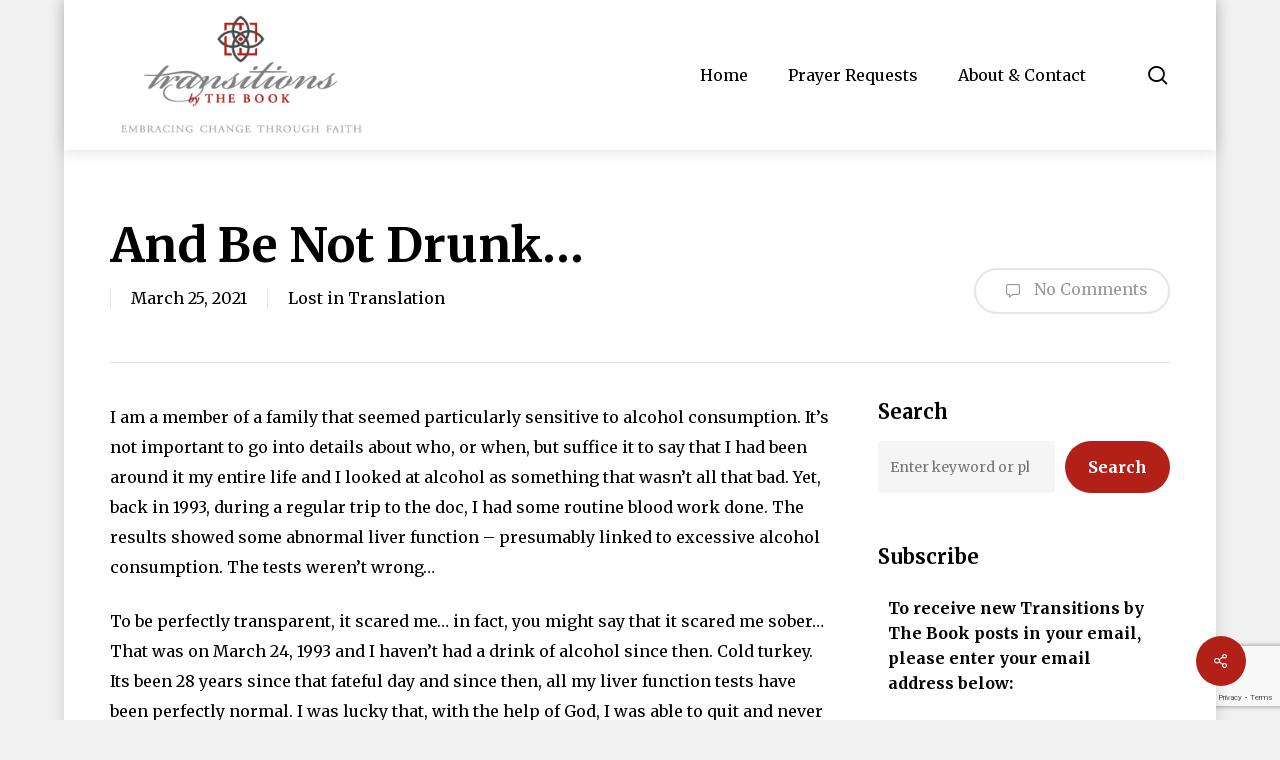

--- FILE ---
content_type: text/html; charset=UTF-8
request_url: https://www.transitionsbythebook.com/lost-in-translation/and-be-not-drunk/
body_size: 25959
content:
<!doctype html>
<html lang="en-US" class="no-js">
<head>
	<meta charset="UTF-8">
	<meta name="viewport" content="width=device-width, initial-scale=1, maximum-scale=1, user-scalable=0" /><meta name='robots' content='index, follow, max-image-preview:large, max-snippet:-1, max-video-preview:-1' />

	<!-- This site is optimized with the Yoast SEO plugin v26.8 - https://yoast.com/product/yoast-seo-wordpress/ -->
	<title>And Be Not Drunk... - Transitions by The Book</title>
	<link rel="canonical" href="https://www.transitionsbythebook.com/lost-in-translation/and-be-not-drunk/" />
	<meta property="og:locale" content="en_US" />
	<meta property="og:type" content="article" />
	<meta property="og:title" content="And Be Not Drunk... - Transitions by The Book" />
	<meta property="og:description" content="I am a member of a family that seemed particularly sensitive to alcohol consumption. It&#8217;s not important to go into details about who, or when, but suffice it to say that I had been around it my entire life and..." />
	<meta property="og:url" content="https://www.transitionsbythebook.com/lost-in-translation/and-be-not-drunk/" />
	<meta property="og:site_name" content="Transitions by The Book" />
	<meta property="article:published_time" content="2021-03-26T02:24:52+00:00" />
	<meta property="article:modified_time" content="2022-12-07T22:10:48+00:00" />
	<meta property="og:image" content="https://www.transitionsbythebook.com/wp-content/uploads/2022/11/tbtb-icon-og-2b.png" />
	<meta property="og:image:width" content="383" />
	<meta property="og:image:height" content="200" />
	<meta property="og:image:type" content="image/png" />
	<meta name="author" content="Dr. Scott Toussaint" />
	<meta name="twitter:card" content="summary_large_image" />
	<meta name="twitter:label1" content="Written by" />
	<meta name="twitter:data1" content="Dr. Scott Toussaint" />
	<meta name="twitter:label2" content="Est. reading time" />
	<meta name="twitter:data2" content="5 minutes" />
	<script type="application/ld+json" class="yoast-schema-graph">{"@context":"https://schema.org","@graph":[{"@type":"Article","@id":"https://www.transitionsbythebook.com/lost-in-translation/and-be-not-drunk/#article","isPartOf":{"@id":"https://www.transitionsbythebook.com/lost-in-translation/and-be-not-drunk/"},"author":{"name":"Dr. Scott Toussaint","@id":"https://www.transitionsbythebook.com/#/schema/person/7d58788cd281b9b9b4ca16370058398a"},"headline":"And Be Not Drunk&#8230;","datePublished":"2021-03-26T02:24:52+00:00","dateModified":"2022-12-07T22:10:48+00:00","mainEntityOfPage":{"@id":"https://www.transitionsbythebook.com/lost-in-translation/and-be-not-drunk/"},"wordCount":940,"commentCount":0,"publisher":{"@id":"https://www.transitionsbythebook.com/#organization"},"articleSection":["Lost in Translation"],"inLanguage":"en-US","potentialAction":[{"@type":"CommentAction","name":"Comment","target":["https://www.transitionsbythebook.com/lost-in-translation/and-be-not-drunk/#respond"]}]},{"@type":"WebPage","@id":"https://www.transitionsbythebook.com/lost-in-translation/and-be-not-drunk/","url":"https://www.transitionsbythebook.com/lost-in-translation/and-be-not-drunk/","name":"And Be Not Drunk... - Transitions by The Book","isPartOf":{"@id":"https://www.transitionsbythebook.com/#website"},"datePublished":"2021-03-26T02:24:52+00:00","dateModified":"2022-12-07T22:10:48+00:00","breadcrumb":{"@id":"https://www.transitionsbythebook.com/lost-in-translation/and-be-not-drunk/#breadcrumb"},"inLanguage":"en-US","potentialAction":[{"@type":"ReadAction","target":["https://www.transitionsbythebook.com/lost-in-translation/and-be-not-drunk/"]}]},{"@type":"BreadcrumbList","@id":"https://www.transitionsbythebook.com/lost-in-translation/and-be-not-drunk/#breadcrumb","itemListElement":[{"@type":"ListItem","position":1,"name":"Home","item":"https://www.transitionsbythebook.com/"},{"@type":"ListItem","position":2,"name":"And Be Not Drunk&#8230;"}]},{"@type":"WebSite","@id":"https://www.transitionsbythebook.com/#website","url":"https://www.transitionsbythebook.com/","name":"Transitions by The Book","description":"Embracing Change Through Faith","publisher":{"@id":"https://www.transitionsbythebook.com/#organization"},"potentialAction":[{"@type":"SearchAction","target":{"@type":"EntryPoint","urlTemplate":"https://www.transitionsbythebook.com/?s={search_term_string}"},"query-input":{"@type":"PropertyValueSpecification","valueRequired":true,"valueName":"search_term_string"}}],"inLanguage":"en-US"},{"@type":"Organization","@id":"https://www.transitionsbythebook.com/#organization","name":"Transitions by The Book","url":"https://www.transitionsbythebook.com/","logo":{"@type":"ImageObject","inLanguage":"en-US","@id":"https://www.transitionsbythebook.com/#/schema/logo/image/","url":"https://www.transitionsbythebook.com/wp-content/uploads/2022/08/logo-transitions-by-the-book.png","contentUrl":"https://www.transitionsbythebook.com/wp-content/uploads/2022/08/logo-transitions-by-the-book.png","width":330,"height":150,"caption":"Transitions by The Book"},"image":{"@id":"https://www.transitionsbythebook.com/#/schema/logo/image/"}},{"@type":"Person","@id":"https://www.transitionsbythebook.com/#/schema/person/7d58788cd281b9b9b4ca16370058398a","name":"Dr. Scott Toussaint","url":"https://www.transitionsbythebook.com/author/stoussaint/"}]}</script>
	<!-- / Yoast SEO plugin. -->


<link rel='dns-prefetch' href='//fonts.googleapis.com' />
<link rel="alternate" type="application/rss+xml" title="Transitions by The Book &raquo; Feed" href="https://www.transitionsbythebook.com/feed/" />
<link rel="alternate" type="application/rss+xml" title="Transitions by The Book &raquo; Comments Feed" href="https://www.transitionsbythebook.com/comments/feed/" />
<link rel="alternate" type="application/rss+xml" title="Transitions by The Book &raquo; And Be Not Drunk&#8230; Comments Feed" href="https://www.transitionsbythebook.com/lost-in-translation/and-be-not-drunk/feed/" />
<link rel="alternate" title="oEmbed (JSON)" type="application/json+oembed" href="https://www.transitionsbythebook.com/wp-json/oembed/1.0/embed?url=https%3A%2F%2Fwww.transitionsbythebook.com%2Flost-in-translation%2Fand-be-not-drunk%2F" />
<link rel="alternate" title="oEmbed (XML)" type="text/xml+oembed" href="https://www.transitionsbythebook.com/wp-json/oembed/1.0/embed?url=https%3A%2F%2Fwww.transitionsbythebook.com%2Flost-in-translation%2Fand-be-not-drunk%2F&#038;format=xml" />
<style id='wp-img-auto-sizes-contain-inline-css' type='text/css'>
img:is([sizes=auto i],[sizes^="auto," i]){contain-intrinsic-size:3000px 1500px}
/*# sourceURL=wp-img-auto-sizes-contain-inline-css */
</style>
<style id='wp-emoji-styles-inline-css' type='text/css'>

	img.wp-smiley, img.emoji {
		display: inline !important;
		border: none !important;
		box-shadow: none !important;
		height: 1em !important;
		width: 1em !important;
		margin: 0 0.07em !important;
		vertical-align: -0.1em !important;
		background: none !important;
		padding: 0 !important;
	}
/*# sourceURL=wp-emoji-styles-inline-css */
</style>
<style id='wp-block-library-inline-css' type='text/css'>
:root{--wp-block-synced-color:#7a00df;--wp-block-synced-color--rgb:122,0,223;--wp-bound-block-color:var(--wp-block-synced-color);--wp-editor-canvas-background:#ddd;--wp-admin-theme-color:#007cba;--wp-admin-theme-color--rgb:0,124,186;--wp-admin-theme-color-darker-10:#006ba1;--wp-admin-theme-color-darker-10--rgb:0,107,160.5;--wp-admin-theme-color-darker-20:#005a87;--wp-admin-theme-color-darker-20--rgb:0,90,135;--wp-admin-border-width-focus:2px}@media (min-resolution:192dpi){:root{--wp-admin-border-width-focus:1.5px}}.wp-element-button{cursor:pointer}:root .has-very-light-gray-background-color{background-color:#eee}:root .has-very-dark-gray-background-color{background-color:#313131}:root .has-very-light-gray-color{color:#eee}:root .has-very-dark-gray-color{color:#313131}:root .has-vivid-green-cyan-to-vivid-cyan-blue-gradient-background{background:linear-gradient(135deg,#00d084,#0693e3)}:root .has-purple-crush-gradient-background{background:linear-gradient(135deg,#34e2e4,#4721fb 50%,#ab1dfe)}:root .has-hazy-dawn-gradient-background{background:linear-gradient(135deg,#faaca8,#dad0ec)}:root .has-subdued-olive-gradient-background{background:linear-gradient(135deg,#fafae1,#67a671)}:root .has-atomic-cream-gradient-background{background:linear-gradient(135deg,#fdd79a,#004a59)}:root .has-nightshade-gradient-background{background:linear-gradient(135deg,#330968,#31cdcf)}:root .has-midnight-gradient-background{background:linear-gradient(135deg,#020381,#2874fc)}:root{--wp--preset--font-size--normal:16px;--wp--preset--font-size--huge:42px}.has-regular-font-size{font-size:1em}.has-larger-font-size{font-size:2.625em}.has-normal-font-size{font-size:var(--wp--preset--font-size--normal)}.has-huge-font-size{font-size:var(--wp--preset--font-size--huge)}.has-text-align-center{text-align:center}.has-text-align-left{text-align:left}.has-text-align-right{text-align:right}.has-fit-text{white-space:nowrap!important}#end-resizable-editor-section{display:none}.aligncenter{clear:both}.items-justified-left{justify-content:flex-start}.items-justified-center{justify-content:center}.items-justified-right{justify-content:flex-end}.items-justified-space-between{justify-content:space-between}.screen-reader-text{border:0;clip-path:inset(50%);height:1px;margin:-1px;overflow:hidden;padding:0;position:absolute;width:1px;word-wrap:normal!important}.screen-reader-text:focus{background-color:#ddd;clip-path:none;color:#444;display:block;font-size:1em;height:auto;left:5px;line-height:normal;padding:15px 23px 14px;text-decoration:none;top:5px;width:auto;z-index:100000}html :where(.has-border-color){border-style:solid}html :where([style*=border-top-color]){border-top-style:solid}html :where([style*=border-right-color]){border-right-style:solid}html :where([style*=border-bottom-color]){border-bottom-style:solid}html :where([style*=border-left-color]){border-left-style:solid}html :where([style*=border-width]){border-style:solid}html :where([style*=border-top-width]){border-top-style:solid}html :where([style*=border-right-width]){border-right-style:solid}html :where([style*=border-bottom-width]){border-bottom-style:solid}html :where([style*=border-left-width]){border-left-style:solid}html :where(img[class*=wp-image-]){height:auto;max-width:100%}:where(figure){margin:0 0 1em}html :where(.is-position-sticky){--wp-admin--admin-bar--position-offset:var(--wp-admin--admin-bar--height,0px)}@media screen and (max-width:600px){html :where(.is-position-sticky){--wp-admin--admin-bar--position-offset:0px}}

/*# sourceURL=wp-block-library-inline-css */
</style><style id='wp-block-categories-inline-css' type='text/css'>
.wp-block-categories{box-sizing:border-box}.wp-block-categories.alignleft{margin-right:2em}.wp-block-categories.alignright{margin-left:2em}.wp-block-categories.wp-block-categories-dropdown.aligncenter{text-align:center}.wp-block-categories .wp-block-categories__label{display:block;width:100%}
/*# sourceURL=https://www.transitionsbythebook.com/wp-includes/blocks/categories/style.min.css */
</style>
<style id='wp-block-heading-inline-css' type='text/css'>
h1:where(.wp-block-heading).has-background,h2:where(.wp-block-heading).has-background,h3:where(.wp-block-heading).has-background,h4:where(.wp-block-heading).has-background,h5:where(.wp-block-heading).has-background,h6:where(.wp-block-heading).has-background{padding:1.25em 2.375em}h1.has-text-align-left[style*=writing-mode]:where([style*=vertical-lr]),h1.has-text-align-right[style*=writing-mode]:where([style*=vertical-rl]),h2.has-text-align-left[style*=writing-mode]:where([style*=vertical-lr]),h2.has-text-align-right[style*=writing-mode]:where([style*=vertical-rl]),h3.has-text-align-left[style*=writing-mode]:where([style*=vertical-lr]),h3.has-text-align-right[style*=writing-mode]:where([style*=vertical-rl]),h4.has-text-align-left[style*=writing-mode]:where([style*=vertical-lr]),h4.has-text-align-right[style*=writing-mode]:where([style*=vertical-rl]),h5.has-text-align-left[style*=writing-mode]:where([style*=vertical-lr]),h5.has-text-align-right[style*=writing-mode]:where([style*=vertical-rl]),h6.has-text-align-left[style*=writing-mode]:where([style*=vertical-lr]),h6.has-text-align-right[style*=writing-mode]:where([style*=vertical-rl]){rotate:180deg}
/*# sourceURL=https://www.transitionsbythebook.com/wp-includes/blocks/heading/style.min.css */
</style>
<style id='wp-block-latest-posts-inline-css' type='text/css'>
.wp-block-latest-posts{box-sizing:border-box}.wp-block-latest-posts.alignleft{margin-right:2em}.wp-block-latest-posts.alignright{margin-left:2em}.wp-block-latest-posts.wp-block-latest-posts__list{list-style:none}.wp-block-latest-posts.wp-block-latest-posts__list li{clear:both;overflow-wrap:break-word}.wp-block-latest-posts.is-grid{display:flex;flex-wrap:wrap}.wp-block-latest-posts.is-grid li{margin:0 1.25em 1.25em 0;width:100%}@media (min-width:600px){.wp-block-latest-posts.columns-2 li{width:calc(50% - .625em)}.wp-block-latest-posts.columns-2 li:nth-child(2n){margin-right:0}.wp-block-latest-posts.columns-3 li{width:calc(33.33333% - .83333em)}.wp-block-latest-posts.columns-3 li:nth-child(3n){margin-right:0}.wp-block-latest-posts.columns-4 li{width:calc(25% - .9375em)}.wp-block-latest-posts.columns-4 li:nth-child(4n){margin-right:0}.wp-block-latest-posts.columns-5 li{width:calc(20% - 1em)}.wp-block-latest-posts.columns-5 li:nth-child(5n){margin-right:0}.wp-block-latest-posts.columns-6 li{width:calc(16.66667% - 1.04167em)}.wp-block-latest-posts.columns-6 li:nth-child(6n){margin-right:0}}:root :where(.wp-block-latest-posts.is-grid){padding:0}:root :where(.wp-block-latest-posts.wp-block-latest-posts__list){padding-left:0}.wp-block-latest-posts__post-author,.wp-block-latest-posts__post-date{display:block;font-size:.8125em}.wp-block-latest-posts__post-excerpt,.wp-block-latest-posts__post-full-content{margin-bottom:1em;margin-top:.5em}.wp-block-latest-posts__featured-image a{display:inline-block}.wp-block-latest-posts__featured-image img{height:auto;max-width:100%;width:auto}.wp-block-latest-posts__featured-image.alignleft{float:left;margin-right:1em}.wp-block-latest-posts__featured-image.alignright{float:right;margin-left:1em}.wp-block-latest-posts__featured-image.aligncenter{margin-bottom:1em;text-align:center}
/*# sourceURL=https://www.transitionsbythebook.com/wp-includes/blocks/latest-posts/style.min.css */
</style>
<style id='wp-block-search-inline-css' type='text/css'>
.wp-block-search__button{margin-left:10px;word-break:normal}.wp-block-search__button.has-icon{line-height:0}.wp-block-search__button svg{height:1.25em;min-height:24px;min-width:24px;width:1.25em;fill:currentColor;vertical-align:text-bottom}:where(.wp-block-search__button){border:1px solid #ccc;padding:6px 10px}.wp-block-search__inside-wrapper{display:flex;flex:auto;flex-wrap:nowrap;max-width:100%}.wp-block-search__label{width:100%}.wp-block-search.wp-block-search__button-only .wp-block-search__button{box-sizing:border-box;display:flex;flex-shrink:0;justify-content:center;margin-left:0;max-width:100%}.wp-block-search.wp-block-search__button-only .wp-block-search__inside-wrapper{min-width:0!important;transition-property:width}.wp-block-search.wp-block-search__button-only .wp-block-search__input{flex-basis:100%;transition-duration:.3s}.wp-block-search.wp-block-search__button-only.wp-block-search__searchfield-hidden,.wp-block-search.wp-block-search__button-only.wp-block-search__searchfield-hidden .wp-block-search__inside-wrapper{overflow:hidden}.wp-block-search.wp-block-search__button-only.wp-block-search__searchfield-hidden .wp-block-search__input{border-left-width:0!important;border-right-width:0!important;flex-basis:0;flex-grow:0;margin:0;min-width:0!important;padding-left:0!important;padding-right:0!important;width:0!important}:where(.wp-block-search__input){appearance:none;border:1px solid #949494;flex-grow:1;font-family:inherit;font-size:inherit;font-style:inherit;font-weight:inherit;letter-spacing:inherit;line-height:inherit;margin-left:0;margin-right:0;min-width:3rem;padding:8px;text-decoration:unset!important;text-transform:inherit}:where(.wp-block-search__button-inside .wp-block-search__inside-wrapper){background-color:#fff;border:1px solid #949494;box-sizing:border-box;padding:4px}:where(.wp-block-search__button-inside .wp-block-search__inside-wrapper) .wp-block-search__input{border:none;border-radius:0;padding:0 4px}:where(.wp-block-search__button-inside .wp-block-search__inside-wrapper) .wp-block-search__input:focus{outline:none}:where(.wp-block-search__button-inside .wp-block-search__inside-wrapper) :where(.wp-block-search__button){padding:4px 8px}.wp-block-search.aligncenter .wp-block-search__inside-wrapper{margin:auto}.wp-block[data-align=right] .wp-block-search.wp-block-search__button-only .wp-block-search__inside-wrapper{float:right}
/*# sourceURL=https://www.transitionsbythebook.com/wp-includes/blocks/search/style.min.css */
</style>
<style id='wp-block-columns-inline-css' type='text/css'>
.wp-block-columns{box-sizing:border-box;display:flex;flex-wrap:wrap!important}@media (min-width:782px){.wp-block-columns{flex-wrap:nowrap!important}}.wp-block-columns{align-items:normal!important}.wp-block-columns.are-vertically-aligned-top{align-items:flex-start}.wp-block-columns.are-vertically-aligned-center{align-items:center}.wp-block-columns.are-vertically-aligned-bottom{align-items:flex-end}@media (max-width:781px){.wp-block-columns:not(.is-not-stacked-on-mobile)>.wp-block-column{flex-basis:100%!important}}@media (min-width:782px){.wp-block-columns:not(.is-not-stacked-on-mobile)>.wp-block-column{flex-basis:0;flex-grow:1}.wp-block-columns:not(.is-not-stacked-on-mobile)>.wp-block-column[style*=flex-basis]{flex-grow:0}}.wp-block-columns.is-not-stacked-on-mobile{flex-wrap:nowrap!important}.wp-block-columns.is-not-stacked-on-mobile>.wp-block-column{flex-basis:0;flex-grow:1}.wp-block-columns.is-not-stacked-on-mobile>.wp-block-column[style*=flex-basis]{flex-grow:0}:where(.wp-block-columns){margin-bottom:1.75em}:where(.wp-block-columns.has-background){padding:1.25em 2.375em}.wp-block-column{flex-grow:1;min-width:0;overflow-wrap:break-word;word-break:break-word}.wp-block-column.is-vertically-aligned-top{align-self:flex-start}.wp-block-column.is-vertically-aligned-center{align-self:center}.wp-block-column.is-vertically-aligned-bottom{align-self:flex-end}.wp-block-column.is-vertically-aligned-stretch{align-self:stretch}.wp-block-column.is-vertically-aligned-bottom,.wp-block-column.is-vertically-aligned-center,.wp-block-column.is-vertically-aligned-top{width:100%}
/*# sourceURL=https://www.transitionsbythebook.com/wp-includes/blocks/columns/style.min.css */
</style>
<style id='wp-block-group-inline-css' type='text/css'>
.wp-block-group{box-sizing:border-box}:where(.wp-block-group.wp-block-group-is-layout-constrained){position:relative}
/*# sourceURL=https://www.transitionsbythebook.com/wp-includes/blocks/group/style.min.css */
</style>
<style id='wp-block-paragraph-inline-css' type='text/css'>
.is-small-text{font-size:.875em}.is-regular-text{font-size:1em}.is-large-text{font-size:2.25em}.is-larger-text{font-size:3em}.has-drop-cap:not(:focus):first-letter{float:left;font-size:8.4em;font-style:normal;font-weight:100;line-height:.68;margin:.05em .1em 0 0;text-transform:uppercase}body.rtl .has-drop-cap:not(:focus):first-letter{float:none;margin-left:.1em}p.has-drop-cap.has-background{overflow:hidden}:root :where(p.has-background){padding:1.25em 2.375em}:where(p.has-text-color:not(.has-link-color)) a{color:inherit}p.has-text-align-left[style*="writing-mode:vertical-lr"],p.has-text-align-right[style*="writing-mode:vertical-rl"]{rotate:180deg}
/*# sourceURL=https://www.transitionsbythebook.com/wp-includes/blocks/paragraph/style.min.css */
</style>
<style id='wp-block-spacer-inline-css' type='text/css'>
.wp-block-spacer{clear:both}
/*# sourceURL=https://www.transitionsbythebook.com/wp-includes/blocks/spacer/style.min.css */
</style>
<style id='global-styles-inline-css' type='text/css'>
:root{--wp--preset--aspect-ratio--square: 1;--wp--preset--aspect-ratio--4-3: 4/3;--wp--preset--aspect-ratio--3-4: 3/4;--wp--preset--aspect-ratio--3-2: 3/2;--wp--preset--aspect-ratio--2-3: 2/3;--wp--preset--aspect-ratio--16-9: 16/9;--wp--preset--aspect-ratio--9-16: 9/16;--wp--preset--color--black: #000000;--wp--preset--color--cyan-bluish-gray: #abb8c3;--wp--preset--color--white: #ffffff;--wp--preset--color--pale-pink: #f78da7;--wp--preset--color--vivid-red: #cf2e2e;--wp--preset--color--luminous-vivid-orange: #ff6900;--wp--preset--color--luminous-vivid-amber: #fcb900;--wp--preset--color--light-green-cyan: #7bdcb5;--wp--preset--color--vivid-green-cyan: #00d084;--wp--preset--color--pale-cyan-blue: #8ed1fc;--wp--preset--color--vivid-cyan-blue: #0693e3;--wp--preset--color--vivid-purple: #9b51e0;--wp--preset--gradient--vivid-cyan-blue-to-vivid-purple: linear-gradient(135deg,rgb(6,147,227) 0%,rgb(155,81,224) 100%);--wp--preset--gradient--light-green-cyan-to-vivid-green-cyan: linear-gradient(135deg,rgb(122,220,180) 0%,rgb(0,208,130) 100%);--wp--preset--gradient--luminous-vivid-amber-to-luminous-vivid-orange: linear-gradient(135deg,rgb(252,185,0) 0%,rgb(255,105,0) 100%);--wp--preset--gradient--luminous-vivid-orange-to-vivid-red: linear-gradient(135deg,rgb(255,105,0) 0%,rgb(207,46,46) 100%);--wp--preset--gradient--very-light-gray-to-cyan-bluish-gray: linear-gradient(135deg,rgb(238,238,238) 0%,rgb(169,184,195) 100%);--wp--preset--gradient--cool-to-warm-spectrum: linear-gradient(135deg,rgb(74,234,220) 0%,rgb(151,120,209) 20%,rgb(207,42,186) 40%,rgb(238,44,130) 60%,rgb(251,105,98) 80%,rgb(254,248,76) 100%);--wp--preset--gradient--blush-light-purple: linear-gradient(135deg,rgb(255,206,236) 0%,rgb(152,150,240) 100%);--wp--preset--gradient--blush-bordeaux: linear-gradient(135deg,rgb(254,205,165) 0%,rgb(254,45,45) 50%,rgb(107,0,62) 100%);--wp--preset--gradient--luminous-dusk: linear-gradient(135deg,rgb(255,203,112) 0%,rgb(199,81,192) 50%,rgb(65,88,208) 100%);--wp--preset--gradient--pale-ocean: linear-gradient(135deg,rgb(255,245,203) 0%,rgb(182,227,212) 50%,rgb(51,167,181) 100%);--wp--preset--gradient--electric-grass: linear-gradient(135deg,rgb(202,248,128) 0%,rgb(113,206,126) 100%);--wp--preset--gradient--midnight: linear-gradient(135deg,rgb(2,3,129) 0%,rgb(40,116,252) 100%);--wp--preset--font-size--small: 13px;--wp--preset--font-size--medium: 20px;--wp--preset--font-size--large: 36px;--wp--preset--font-size--x-large: 42px;--wp--preset--spacing--20: 0.44rem;--wp--preset--spacing--30: 0.67rem;--wp--preset--spacing--40: 1rem;--wp--preset--spacing--50: 1.5rem;--wp--preset--spacing--60: 2.25rem;--wp--preset--spacing--70: 3.38rem;--wp--preset--spacing--80: 5.06rem;--wp--preset--shadow--natural: 6px 6px 9px rgba(0, 0, 0, 0.2);--wp--preset--shadow--deep: 12px 12px 50px rgba(0, 0, 0, 0.4);--wp--preset--shadow--sharp: 6px 6px 0px rgba(0, 0, 0, 0.2);--wp--preset--shadow--outlined: 6px 6px 0px -3px rgb(255, 255, 255), 6px 6px rgb(0, 0, 0);--wp--preset--shadow--crisp: 6px 6px 0px rgb(0, 0, 0);}:root { --wp--style--global--content-size: 1300px;--wp--style--global--wide-size: 1300px; }:where(body) { margin: 0; }.wp-site-blocks > .alignleft { float: left; margin-right: 2em; }.wp-site-blocks > .alignright { float: right; margin-left: 2em; }.wp-site-blocks > .aligncenter { justify-content: center; margin-left: auto; margin-right: auto; }:where(.is-layout-flex){gap: 0.5em;}:where(.is-layout-grid){gap: 0.5em;}.is-layout-flow > .alignleft{float: left;margin-inline-start: 0;margin-inline-end: 2em;}.is-layout-flow > .alignright{float: right;margin-inline-start: 2em;margin-inline-end: 0;}.is-layout-flow > .aligncenter{margin-left: auto !important;margin-right: auto !important;}.is-layout-constrained > .alignleft{float: left;margin-inline-start: 0;margin-inline-end: 2em;}.is-layout-constrained > .alignright{float: right;margin-inline-start: 2em;margin-inline-end: 0;}.is-layout-constrained > .aligncenter{margin-left: auto !important;margin-right: auto !important;}.is-layout-constrained > :where(:not(.alignleft):not(.alignright):not(.alignfull)){max-width: var(--wp--style--global--content-size);margin-left: auto !important;margin-right: auto !important;}.is-layout-constrained > .alignwide{max-width: var(--wp--style--global--wide-size);}body .is-layout-flex{display: flex;}.is-layout-flex{flex-wrap: wrap;align-items: center;}.is-layout-flex > :is(*, div){margin: 0;}body .is-layout-grid{display: grid;}.is-layout-grid > :is(*, div){margin: 0;}body{padding-top: 0px;padding-right: 0px;padding-bottom: 0px;padding-left: 0px;}:root :where(.wp-element-button, .wp-block-button__link){background-color: #32373c;border-width: 0;color: #fff;font-family: inherit;font-size: inherit;font-style: inherit;font-weight: inherit;letter-spacing: inherit;line-height: inherit;padding-top: calc(0.667em + 2px);padding-right: calc(1.333em + 2px);padding-bottom: calc(0.667em + 2px);padding-left: calc(1.333em + 2px);text-decoration: none;text-transform: inherit;}.has-black-color{color: var(--wp--preset--color--black) !important;}.has-cyan-bluish-gray-color{color: var(--wp--preset--color--cyan-bluish-gray) !important;}.has-white-color{color: var(--wp--preset--color--white) !important;}.has-pale-pink-color{color: var(--wp--preset--color--pale-pink) !important;}.has-vivid-red-color{color: var(--wp--preset--color--vivid-red) !important;}.has-luminous-vivid-orange-color{color: var(--wp--preset--color--luminous-vivid-orange) !important;}.has-luminous-vivid-amber-color{color: var(--wp--preset--color--luminous-vivid-amber) !important;}.has-light-green-cyan-color{color: var(--wp--preset--color--light-green-cyan) !important;}.has-vivid-green-cyan-color{color: var(--wp--preset--color--vivid-green-cyan) !important;}.has-pale-cyan-blue-color{color: var(--wp--preset--color--pale-cyan-blue) !important;}.has-vivid-cyan-blue-color{color: var(--wp--preset--color--vivid-cyan-blue) !important;}.has-vivid-purple-color{color: var(--wp--preset--color--vivid-purple) !important;}.has-black-background-color{background-color: var(--wp--preset--color--black) !important;}.has-cyan-bluish-gray-background-color{background-color: var(--wp--preset--color--cyan-bluish-gray) !important;}.has-white-background-color{background-color: var(--wp--preset--color--white) !important;}.has-pale-pink-background-color{background-color: var(--wp--preset--color--pale-pink) !important;}.has-vivid-red-background-color{background-color: var(--wp--preset--color--vivid-red) !important;}.has-luminous-vivid-orange-background-color{background-color: var(--wp--preset--color--luminous-vivid-orange) !important;}.has-luminous-vivid-amber-background-color{background-color: var(--wp--preset--color--luminous-vivid-amber) !important;}.has-light-green-cyan-background-color{background-color: var(--wp--preset--color--light-green-cyan) !important;}.has-vivid-green-cyan-background-color{background-color: var(--wp--preset--color--vivid-green-cyan) !important;}.has-pale-cyan-blue-background-color{background-color: var(--wp--preset--color--pale-cyan-blue) !important;}.has-vivid-cyan-blue-background-color{background-color: var(--wp--preset--color--vivid-cyan-blue) !important;}.has-vivid-purple-background-color{background-color: var(--wp--preset--color--vivid-purple) !important;}.has-black-border-color{border-color: var(--wp--preset--color--black) !important;}.has-cyan-bluish-gray-border-color{border-color: var(--wp--preset--color--cyan-bluish-gray) !important;}.has-white-border-color{border-color: var(--wp--preset--color--white) !important;}.has-pale-pink-border-color{border-color: var(--wp--preset--color--pale-pink) !important;}.has-vivid-red-border-color{border-color: var(--wp--preset--color--vivid-red) !important;}.has-luminous-vivid-orange-border-color{border-color: var(--wp--preset--color--luminous-vivid-orange) !important;}.has-luminous-vivid-amber-border-color{border-color: var(--wp--preset--color--luminous-vivid-amber) !important;}.has-light-green-cyan-border-color{border-color: var(--wp--preset--color--light-green-cyan) !important;}.has-vivid-green-cyan-border-color{border-color: var(--wp--preset--color--vivid-green-cyan) !important;}.has-pale-cyan-blue-border-color{border-color: var(--wp--preset--color--pale-cyan-blue) !important;}.has-vivid-cyan-blue-border-color{border-color: var(--wp--preset--color--vivid-cyan-blue) !important;}.has-vivid-purple-border-color{border-color: var(--wp--preset--color--vivid-purple) !important;}.has-vivid-cyan-blue-to-vivid-purple-gradient-background{background: var(--wp--preset--gradient--vivid-cyan-blue-to-vivid-purple) !important;}.has-light-green-cyan-to-vivid-green-cyan-gradient-background{background: var(--wp--preset--gradient--light-green-cyan-to-vivid-green-cyan) !important;}.has-luminous-vivid-amber-to-luminous-vivid-orange-gradient-background{background: var(--wp--preset--gradient--luminous-vivid-amber-to-luminous-vivid-orange) !important;}.has-luminous-vivid-orange-to-vivid-red-gradient-background{background: var(--wp--preset--gradient--luminous-vivid-orange-to-vivid-red) !important;}.has-very-light-gray-to-cyan-bluish-gray-gradient-background{background: var(--wp--preset--gradient--very-light-gray-to-cyan-bluish-gray) !important;}.has-cool-to-warm-spectrum-gradient-background{background: var(--wp--preset--gradient--cool-to-warm-spectrum) !important;}.has-blush-light-purple-gradient-background{background: var(--wp--preset--gradient--blush-light-purple) !important;}.has-blush-bordeaux-gradient-background{background: var(--wp--preset--gradient--blush-bordeaux) !important;}.has-luminous-dusk-gradient-background{background: var(--wp--preset--gradient--luminous-dusk) !important;}.has-pale-ocean-gradient-background{background: var(--wp--preset--gradient--pale-ocean) !important;}.has-electric-grass-gradient-background{background: var(--wp--preset--gradient--electric-grass) !important;}.has-midnight-gradient-background{background: var(--wp--preset--gradient--midnight) !important;}.has-small-font-size{font-size: var(--wp--preset--font-size--small) !important;}.has-medium-font-size{font-size: var(--wp--preset--font-size--medium) !important;}.has-large-font-size{font-size: var(--wp--preset--font-size--large) !important;}.has-x-large-font-size{font-size: var(--wp--preset--font-size--x-large) !important;}
:where(.wp-block-columns.is-layout-flex){gap: 2em;}:where(.wp-block-columns.is-layout-grid){gap: 2em;}
/*# sourceURL=global-styles-inline-css */
</style>
<style id='core-block-supports-inline-css' type='text/css'>
.wp-container-core-columns-is-layout-9d6595d7{flex-wrap:nowrap;}
/*# sourceURL=core-block-supports-inline-css */
</style>

<link rel='stylesheet' id='contact-form-7-css' href='https://www.transitionsbythebook.com/wp-content/plugins/contact-form-7/includes/css/styles.css?ver=6.1.4' type='text/css' media='all' />
<link rel='stylesheet' id='salient-social-css' href='https://www.transitionsbythebook.com/wp-content/plugins/salient-social/css/style.css?ver=1.2.5' type='text/css' media='all' />
<style id='salient-social-inline-css' type='text/css'>

  .sharing-default-minimal .nectar-love.loved,
  body .nectar-social[data-color-override="override"].fixed > a:before, 
  body .nectar-social[data-color-override="override"].fixed .nectar-social-inner a,
  .sharing-default-minimal .nectar-social[data-color-override="override"] .nectar-social-inner a:hover,
  .nectar-social.vertical[data-color-override="override"] .nectar-social-inner a:hover {
    background-color: #b32017;
  }
  .nectar-social.hover .nectar-love.loved,
  .nectar-social.hover > .nectar-love-button a:hover,
  .nectar-social[data-color-override="override"].hover > div a:hover,
  #single-below-header .nectar-social[data-color-override="override"].hover > div a:hover,
  .nectar-social[data-color-override="override"].hover .share-btn:hover,
  .sharing-default-minimal .nectar-social[data-color-override="override"] .nectar-social-inner a {
    border-color: #b32017;
  }
  #single-below-header .nectar-social.hover .nectar-love.loved i,
  #single-below-header .nectar-social.hover[data-color-override="override"] a:hover,
  #single-below-header .nectar-social.hover[data-color-override="override"] a:hover i,
  #single-below-header .nectar-social.hover .nectar-love-button a:hover i,
  .nectar-love:hover i,
  .hover .nectar-love:hover .total_loves,
  .nectar-love.loved i,
  .nectar-social.hover .nectar-love.loved .total_loves,
  .nectar-social.hover .share-btn:hover, 
  .nectar-social[data-color-override="override"].hover .nectar-social-inner a:hover,
  .nectar-social[data-color-override="override"].hover > div:hover span,
  .sharing-default-minimal .nectar-social[data-color-override="override"] .nectar-social-inner a:not(:hover) i,
  .sharing-default-minimal .nectar-social[data-color-override="override"] .nectar-social-inner a:not(:hover) {
    color: #b32017;
  }
/*# sourceURL=salient-social-inline-css */
</style>
<link rel='stylesheet' id='nectar-boxed-css' href='https://www.transitionsbythebook.com/wp-content/themes/salient/css/build/plugins/boxed.css?ver=17.1.0' type='text/css' media='all' />
<link rel='stylesheet' id='font-awesome-css' href='https://www.transitionsbythebook.com/wp-content/themes/salient/css/font-awesome-legacy.min.css?ver=4.7.1' type='text/css' media='all' />
<link rel='stylesheet' id='salient-grid-system-css' href='https://www.transitionsbythebook.com/wp-content/themes/salient/css/build/grid-system.css?ver=17.1.0' type='text/css' media='all' />
<link rel='stylesheet' id='main-styles-css' href='https://www.transitionsbythebook.com/wp-content/themes/salient/css/build/style.css?ver=17.1.0' type='text/css' media='all' />
<style id='main-styles-inline-css' type='text/css'>

		@font-face{
		     font-family:'Open Sans';
		     src:url('https://www.transitionsbythebook.com/wp-content/themes/salient/css/fonts/OpenSans-Light.woff') format('woff');
		     font-weight:300;
		     font-style:normal; 
		}
		 @font-face{
		     font-family:'Open Sans';
		     src:url('https://www.transitionsbythebook.com/wp-content/themes/salient/css/fonts/OpenSans-Regular.woff') format('woff');
		     font-weight:400;
		     font-style:normal; 
		}
		 @font-face{
		     font-family:'Open Sans';
		     src:url('https://www.transitionsbythebook.com/wp-content/themes/salient/css/fonts/OpenSans-SemiBold.woff') format('woff');
		     font-weight:600;
		     font-style:normal; 
		}
		 @font-face{
		     font-family:'Open Sans';
		     src:url('https://www.transitionsbythebook.com/wp-content/themes/salient/css/fonts/OpenSans-Bold.woff') format('woff');
		     font-weight:700;
		     font-style:normal; 
		}
/*# sourceURL=main-styles-inline-css */
</style>
<link rel='stylesheet' id='nectar-single-styles-css' href='https://www.transitionsbythebook.com/wp-content/themes/salient/css/build/single.css?ver=17.1.0' type='text/css' media='all' />
<link rel='stylesheet' id='nectar-element-recent-posts-css' href='https://www.transitionsbythebook.com/wp-content/themes/salient/css/build/elements/element-recent-posts.css?ver=17.1.0' type='text/css' media='all' />
<link rel='stylesheet' id='nectar-cf7-css' href='https://www.transitionsbythebook.com/wp-content/themes/salient/css/build/third-party/cf7.css?ver=17.1.0' type='text/css' media='all' />
<link rel='stylesheet' id='nectar-blog-masonry-core-css' href='https://www.transitionsbythebook.com/wp-content/themes/salient/css/build/blog/masonry-core.css?ver=17.1.0' type='text/css' media='all' />
<link rel='stylesheet' id='nectar-blog-masonry-classic-enhanced-css' href='https://www.transitionsbythebook.com/wp-content/themes/salient/css/build/blog/masonry-classic-enhanced.css?ver=17.1.0' type='text/css' media='all' />
<link rel='stylesheet' id='responsive-css' href='https://www.transitionsbythebook.com/wp-content/themes/salient/css/build/responsive.css?ver=17.1.0' type='text/css' media='all' />
<link rel='stylesheet' id='skin-material-css' href='https://www.transitionsbythebook.com/wp-content/themes/salient/css/build/skin-material.css?ver=17.1.0' type='text/css' media='all' />
<link rel='stylesheet' id='salient-wp-menu-dynamic-css' href='https://www.transitionsbythebook.com/wp-content/uploads/salient/menu-dynamic.css?ver=57569' type='text/css' media='all' />
<link rel='stylesheet' id='dynamic-css-css' href='https://www.transitionsbythebook.com/wp-content/themes/salient/css/salient-dynamic-styles.css?ver=35402' type='text/css' media='all' />
<style id='dynamic-css-inline-css' type='text/css'>
@media only screen and (min-width:1000px){body #ajax-content-wrap.no-scroll{min-height:calc(100vh - 150px);height:calc(100vh - 150px)!important;}}@media only screen and (min-width:1000px){#page-header-wrap.fullscreen-header,#page-header-wrap.fullscreen-header #page-header-bg,html:not(.nectar-box-roll-loaded) .nectar-box-roll > #page-header-bg.fullscreen-header,.nectar_fullscreen_zoom_recent_projects,#nectar_fullscreen_rows:not(.afterLoaded) > div{height:calc(100vh - 149px);}.wpb_row.vc_row-o-full-height.top-level,.wpb_row.vc_row-o-full-height.top-level > .col.span_12{min-height:calc(100vh - 149px);}html:not(.nectar-box-roll-loaded) .nectar-box-roll > #page-header-bg.fullscreen-header{top:150px;}.nectar-slider-wrap[data-fullscreen="true"]:not(.loaded),.nectar-slider-wrap[data-fullscreen="true"]:not(.loaded) .swiper-container{height:calc(100vh - 148px)!important;}.admin-bar .nectar-slider-wrap[data-fullscreen="true"]:not(.loaded),.admin-bar .nectar-slider-wrap[data-fullscreen="true"]:not(.loaded) .swiper-container{height:calc(100vh - 148px - 32px)!important;}}.admin-bar[class*="page-template-template-no-header"] .wpb_row.vc_row-o-full-height.top-level,.admin-bar[class*="page-template-template-no-header"] .wpb_row.vc_row-o-full-height.top-level > .col.span_12{min-height:calc(100vh - 32px);}body[class*="page-template-template-no-header"] .wpb_row.vc_row-o-full-height.top-level,body[class*="page-template-template-no-header"] .wpb_row.vc_row-o-full-height.top-level > .col.span_12{min-height:100vh;}@media only screen and (max-width:999px){.using-mobile-browser #nectar_fullscreen_rows:not(.afterLoaded):not([data-mobile-disable="on"]) > div{height:calc(100vh - 176px);}.using-mobile-browser .wpb_row.vc_row-o-full-height.top-level,.using-mobile-browser .wpb_row.vc_row-o-full-height.top-level > .col.span_12,[data-permanent-transparent="1"].using-mobile-browser .wpb_row.vc_row-o-full-height.top-level,[data-permanent-transparent="1"].using-mobile-browser .wpb_row.vc_row-o-full-height.top-level > .col.span_12{min-height:calc(100vh - 176px);}html:not(.nectar-box-roll-loaded) .nectar-box-roll > #page-header-bg.fullscreen-header,.nectar_fullscreen_zoom_recent_projects,.nectar-slider-wrap[data-fullscreen="true"]:not(.loaded),.nectar-slider-wrap[data-fullscreen="true"]:not(.loaded) .swiper-container,#nectar_fullscreen_rows:not(.afterLoaded):not([data-mobile-disable="on"]) > div{height:calc(100vh - 123px);}.wpb_row.vc_row-o-full-height.top-level,.wpb_row.vc_row-o-full-height.top-level > .col.span_12{min-height:calc(100vh - 123px);}body[data-transparent-header="false"] #ajax-content-wrap.no-scroll{min-height:calc(100vh - 123px);height:calc(100vh - 123px);}}body{background-position:0 0;background-repeat:repeat;background-color:#f1f1f1!important;background-attachment:scroll;}.screen-reader-text,.nectar-skip-to-content:not(:focus){border:0;clip:rect(1px,1px,1px,1px);clip-path:inset(50%);height:1px;margin:-1px;overflow:hidden;padding:0;position:absolute!important;width:1px;word-wrap:normal!important;}.row .col img:not([srcset]){width:auto;}.row .col img.img-with-animation.nectar-lazy:not([srcset]){width:100%;}
/* HEADER */
body #boxed #header-outer {
    box-shadow: inherit;
}    

body #page-header-bg h1 {
    font-weight:400;
}

/*  REMOVES SPACE ABOVE FOOTER */
.container-wrap {
    padding-bottom: 0;
}


/* SIDEBAR WIDGETS */
body #sidebar h4, body .widget h4 {
    color: #000000 !important;
    font-size: 20px !important;
    line-height: 28px !important;
    font-weight: 700 !important;
    opacity: 1 !important;
}

/* remove space between header shadow and header photo */
#ajax-content-wrap .vc_row.top_margin_1pct {
    margin-top: 0; 
}

#sidebar .widget {
    margin-bottom: 10px;
}


/* remove extra search heading on widget */
.wp-block-search__label {
    display: none;
}

/* MAILPOET EMAILS */
.mailpoet_padded_vertical.mailpoet_padded_side a.mailpoet_button {
   padding-top: 10px !important;
   padding-bottom: 10px !important;
}

/* MAILPOET SUBSCRIBE FORM SIDEBAR */
#mailpoet_form_1 .mailpoet_validate_success {
    color: #b32017;
    font-weight: bold;
    line-height: 1.3;
    font-size: 18px;
}


/* old - JET PACK SUBSCRIBE WIDGET */

.jetpack_subscription_widget .success p {
    font-weight:bold;
    color: #b32017;
}
/* OLD - footer jetpack subscribe */
#footer-outer p#subscribe-email input[type=email] {
    background-color: #ffffff;
}



/* FOOTER WIDGETS */
#footer-outer #footer-widgets .col p {
    color: #ffffff !important;
    font-size: 15px !important;
}
#footer-outer #footer-widgets #mailpoet_form_1 form.mailpoet_form {
    padding: 0 !important;
}
#footer-outer #footer-widgets input[type=email] {
    background-color: #ffffff;
}
#footer-outer .widget {
    margin-bottom: 20px;
}


/* post page headers */

.single .heading-title {
    padding-top: 25px;
}


/* POSTS - RELATED POST SECTION */
body.material .blog-recent[data-style*=classic_enhanced].related-posts .inner-wrap {
    box-shadow: none;
}
.blog-recent[data-style*=classic_enhanced].related-posts .inner-wrap {
    padding-bottom: 5% !important;
}
.related-posts .meta-category {
    display:none;
}
.blog-recent[data-style*=classic_enhanced][data-color-scheme=light] h3.title {
    color: #b32017;
    margin-bottom: 10px;
}
.blog-recent[data-style*=classic_enhanced] .excerpt {
    font-size: 16px;
    line-height: 1.8;
}
.blog-recent[data-style*=classic_enhanced] .post-header .meta {
    font-weight: 600;
}


/* page header overlay - e.g. search results */

.page-header-overlay-color {
    background-color: rgba(0, 0, 0, 0.2);
}

/* SEARCH RESULTS */
body.search-results.material .container-wrap {
    padding-top: 5%;
    padding-bottom: 5%;
}
#search-results .result .title span {
    font-size: 13px !important;
    font-weight: 700 !important;
    opacity: 1.0 !important;
    color: #494a4a !important;
}
#search-results .result h2 {
    margin-bottom: 5px;
    font-size: 22px;
    line-height: 30px;
}


/* HIDE COMMENTS SECTION */
/*
.comments-section {
    display:none !important;
}
*/


/* archive pages */

#page-header-bg .subheader, body #page-header-bg .span_6 span.subheader, #page-header-bg h1 {
    text-align: center;
    display: block;
}

.post-area.standard-minimal .post .post-header {
    margin-bottom: 10px!important;
}
.archive .page-header-bg-image:after {
    background-color: rgba(25,25,25,.1);
}    
    
article.post .post-header h2 {
    font-size: 30px;
    line-height:38px;
}

.post-area.standard-minimal .post-author span.meta-category {
    font-size: 13px !important;
    font-weight: 700 !important;
    opacity: 1.0 !important;
    display: block;
    margin-bottom:8px;
}
/*# sourceURL=dynamic-css-inline-css */
</style>
<link rel='stylesheet' id='salient-child-style-css' href='https://www.transitionsbythebook.com/wp-content/themes/salient-child/style.css?ver=17.1.0' type='text/css' media='all' />
<link rel='stylesheet' id='redux-google-fonts-salient_redux-css' href='https://fonts.googleapis.com/css?family=Merriweather%3A400%2C700&#038;subset=latin&#038;ver=c9e09684f9e6ec9934cb30eee6cb0da3' type='text/css' media='all' />
<script type="text/javascript" src="https://www.transitionsbythebook.com/wp-includes/js/jquery/jquery.min.js?ver=3.7.1" id="jquery-core-js"></script>
<script type="text/javascript" src="https://www.transitionsbythebook.com/wp-includes/js/jquery/jquery-migrate.min.js?ver=3.4.1" id="jquery-migrate-js"></script>
<script></script><link rel="https://api.w.org/" href="https://www.transitionsbythebook.com/wp-json/" /><link rel="alternate" title="JSON" type="application/json" href="https://www.transitionsbythebook.com/wp-json/wp/v2/posts/13708" /><link rel="EditURI" type="application/rsd+xml" title="RSD" href="https://www.transitionsbythebook.com/xmlrpc.php?rsd" />

<link rel='shortlink' href='https://www.transitionsbythebook.com/?p=13708' />
<script type="text/javascript"> var root = document.getElementsByTagName( "html" )[0]; root.setAttribute( "class", "js" ); </script><meta name="twitter:card" content="summary_large_image" /><meta name="twitter:title" content="And Be Not Drunk&amp;#8230;" /><meta name="twitter:description" content="I am a member of a family that seemed particularly sensitive to alcohol consumption. It&amp;#8217;s not important to go into details about who, or when, but suffice it to say that I had been around it my entire life and..." /><meta property="og:type" content="article" /><meta property="og:title" content="And Be Not Drunk&amp;#8230;" /><meta property="og:description" content="I am a member of a family that seemed particularly sensitive to alcohol consumption. It&amp;#8217;s not important to go into details about who, or when, but suffice it to say that I had been around it my entire life and..." /><meta name="generator" content="Powered by WPBakery Page Builder - drag and drop page builder for WordPress."/>
<link rel="icon" href="https://www.transitionsbythebook.com/wp-content/uploads/2022/08/transitions-by-the-book-icon-100x100.png" sizes="32x32" />
<link rel="icon" href="https://www.transitionsbythebook.com/wp-content/uploads/2022/08/transitions-by-the-book-icon.png" sizes="192x192" />
<link rel="apple-touch-icon" href="https://www.transitionsbythebook.com/wp-content/uploads/2022/08/transitions-by-the-book-icon.png" />
<meta name="msapplication-TileImage" content="https://www.transitionsbythebook.com/wp-content/uploads/2022/08/transitions-by-the-book-icon.png" />
<noscript><style> .wpb_animate_when_almost_visible { opacity: 1; }</style></noscript><link rel='stylesheet' id='mailpoet_public-css' href='https://www.transitionsbythebook.com/wp-content/plugins/mailpoet/assets/dist/css/mailpoet-public.eb66e3ab.css?ver=c9e09684f9e6ec9934cb30eee6cb0da3' type='text/css' media='all' />
<link rel='stylesheet' id='mailpoet_custom_fonts_0-css' href='https://fonts.googleapis.com/css?family=Abril+FatFace%3A400%2C400i%2C700%2C700i%7CAlegreya%3A400%2C400i%2C700%2C700i%7CAlegreya+Sans%3A400%2C400i%2C700%2C700i%7CAmatic+SC%3A400%2C400i%2C700%2C700i%7CAnonymous+Pro%3A400%2C400i%2C700%2C700i%7CArchitects+Daughter%3A400%2C400i%2C700%2C700i%7CArchivo%3A400%2C400i%2C700%2C700i%7CArchivo+Narrow%3A400%2C400i%2C700%2C700i%7CAsap%3A400%2C400i%2C700%2C700i%7CBarlow%3A400%2C400i%2C700%2C700i%7CBioRhyme%3A400%2C400i%2C700%2C700i%7CBonbon%3A400%2C400i%2C700%2C700i%7CCabin%3A400%2C400i%2C700%2C700i%7CCairo%3A400%2C400i%2C700%2C700i%7CCardo%3A400%2C400i%2C700%2C700i%7CChivo%3A400%2C400i%2C700%2C700i%7CConcert+One%3A400%2C400i%2C700%2C700i%7CCormorant%3A400%2C400i%2C700%2C700i%7CCrimson+Text%3A400%2C400i%2C700%2C700i%7CEczar%3A400%2C400i%2C700%2C700i%7CExo+2%3A400%2C400i%2C700%2C700i%7CFira+Sans%3A400%2C400i%2C700%2C700i%7CFjalla+One%3A400%2C400i%2C700%2C700i%7CFrank+Ruhl+Libre%3A400%2C400i%2C700%2C700i%7CGreat+Vibes%3A400%2C400i%2C700%2C700i&#038;ver=c9e09684f9e6ec9934cb30eee6cb0da3' type='text/css' media='all' />
<link rel='stylesheet' id='mailpoet_custom_fonts_1-css' href='https://fonts.googleapis.com/css?family=Heebo%3A400%2C400i%2C700%2C700i%7CIBM+Plex%3A400%2C400i%2C700%2C700i%7CInconsolata%3A400%2C400i%2C700%2C700i%7CIndie+Flower%3A400%2C400i%2C700%2C700i%7CInknut+Antiqua%3A400%2C400i%2C700%2C700i%7CInter%3A400%2C400i%2C700%2C700i%7CKarla%3A400%2C400i%2C700%2C700i%7CLibre+Baskerville%3A400%2C400i%2C700%2C700i%7CLibre+Franklin%3A400%2C400i%2C700%2C700i%7CMontserrat%3A400%2C400i%2C700%2C700i%7CNeuton%3A400%2C400i%2C700%2C700i%7CNotable%3A400%2C400i%2C700%2C700i%7CNothing+You+Could+Do%3A400%2C400i%2C700%2C700i%7CNoto+Sans%3A400%2C400i%2C700%2C700i%7CNunito%3A400%2C400i%2C700%2C700i%7COld+Standard+TT%3A400%2C400i%2C700%2C700i%7COxygen%3A400%2C400i%2C700%2C700i%7CPacifico%3A400%2C400i%2C700%2C700i%7CPoppins%3A400%2C400i%2C700%2C700i%7CProza+Libre%3A400%2C400i%2C700%2C700i%7CPT+Sans%3A400%2C400i%2C700%2C700i%7CPT+Serif%3A400%2C400i%2C700%2C700i%7CRakkas%3A400%2C400i%2C700%2C700i%7CReenie+Beanie%3A400%2C400i%2C700%2C700i%7CRoboto+Slab%3A400%2C400i%2C700%2C700i&#038;ver=c9e09684f9e6ec9934cb30eee6cb0da3' type='text/css' media='all' />
<link rel='stylesheet' id='mailpoet_custom_fonts_2-css' href='https://fonts.googleapis.com/css?family=Ropa+Sans%3A400%2C400i%2C700%2C700i%7CRubik%3A400%2C400i%2C700%2C700i%7CShadows+Into+Light%3A400%2C400i%2C700%2C700i%7CSpace+Mono%3A400%2C400i%2C700%2C700i%7CSpectral%3A400%2C400i%2C700%2C700i%7CSue+Ellen+Francisco%3A400%2C400i%2C700%2C700i%7CTitillium+Web%3A400%2C400i%2C700%2C700i%7CUbuntu%3A400%2C400i%2C700%2C700i%7CVarela%3A400%2C400i%2C700%2C700i%7CVollkorn%3A400%2C400i%2C700%2C700i%7CWork+Sans%3A400%2C400i%2C700%2C700i%7CYatra+One%3A400%2C400i%2C700%2C700i&#038;ver=c9e09684f9e6ec9934cb30eee6cb0da3' type='text/css' media='all' />
<link data-pagespeed-no-defer data-nowprocket data-wpacu-skip data-no-optimize data-noptimize rel='stylesheet' id='main-styles-non-critical-css' href='https://www.transitionsbythebook.com/wp-content/themes/salient/css/build/style-non-critical.css?ver=17.1.0' type='text/css' media='all' />
<link data-pagespeed-no-defer data-nowprocket data-wpacu-skip data-no-optimize data-noptimize rel='stylesheet' id='fancyBox-css' href='https://www.transitionsbythebook.com/wp-content/themes/salient/css/build/plugins/jquery.fancybox.css?ver=3.3.1' type='text/css' media='all' />
<link data-pagespeed-no-defer data-nowprocket data-wpacu-skip data-no-optimize data-noptimize rel='stylesheet' id='nectar-ocm-core-css' href='https://www.transitionsbythebook.com/wp-content/themes/salient/css/build/off-canvas/core.css?ver=17.1.0' type='text/css' media='all' />
<link data-pagespeed-no-defer data-nowprocket data-wpacu-skip data-no-optimize data-noptimize rel='stylesheet' id='nectar-ocm-simple-css' href='https://www.transitionsbythebook.com/wp-content/themes/salient/css/build/off-canvas/simple-dropdown.css?ver=17.1.0' type='text/css' media='all' />
</head><body class="wp-singular post-template-default single single-post postid-13708 single-format-standard wp-theme-salient wp-child-theme-salient-child material wpb-js-composer js-comp-ver-7.8.1 vc_responsive" data-footer-reveal="false" data-footer-reveal-shadow="none" data-header-format="default" data-body-border="off" data-boxed-style="1" data-header-breakpoint="1000" data-dropdown-style="minimal" data-cae="easeOutExpo" data-cad="1350" data-megamenu-width="contained" data-aie="fade-in" data-ls="fancybox" data-apte="standard" data-hhun="0" data-fancy-form-rcs="default" data-form-style="default" data-form-submit="regular" data-is="minimal" data-button-style="rounded" data-user-account-button="false" data-flex-cols="true" data-col-gap="40px" data-header-inherit-rc="false" data-header-search="true" data-animated-anchors="true" data-ajax-transitions="false" data-full-width-header="false" data-slide-out-widget-area="true" data-slide-out-widget-area-style="simple" data-user-set-ocm="off" data-loading-animation="none" data-bg-header="false" data-responsive="1" data-ext-responsive="true" data-ext-padding="90" data-header-resize="1" data-header-color="custom" data-transparent-header="false" data-cart="false" data-remove-m-parallax="" data-remove-m-video-bgs="1" data-m-animate="0" data-force-header-trans-color="light" data-smooth-scrolling="0" data-permanent-transparent="false" >
	
	<script type="text/javascript">
	 (function(window, document) {

		document.documentElement.classList.remove("no-js");

		if(navigator.userAgent.match(/(Android|iPod|iPhone|iPad|BlackBerry|IEMobile|Opera Mini)/)) {
			document.body.className += " using-mobile-browser mobile ";
		}
		if(navigator.userAgent.match(/Mac/) && navigator.maxTouchPoints && navigator.maxTouchPoints > 2) {
			document.body.className += " using-ios-device ";
		}

		if( !("ontouchstart" in window) ) {

			var body = document.querySelector("body");
			var winW = window.innerWidth;
			var bodyW = body.clientWidth;

			if (winW > bodyW + 4) {
				body.setAttribute("style", "--scroll-bar-w: " + (winW - bodyW - 4) + "px");
			} else {
				body.setAttribute("style", "--scroll-bar-w: 0px");
			}
		}

	 })(window, document);
   </script><!-- Google tag (gtag.js) -->
<script async src="https://www.googletagmanager.com/gtag/js?id=G-6ELZJK0EYH"></script>
<script>
  window.dataLayer = window.dataLayer || [];
  function gtag(){dataLayer.push(arguments);}
  gtag('js', new Date());

  gtag('config', 'G-6ELZJK0EYH');
</script><a href="#ajax-content-wrap" class="nectar-skip-to-content">Skip to main content</a><div class="ocm-effect-wrap"><div class="ocm-effect-wrap-inner"><div id="boxed">	
	<div id="header-space"  data-header-mobile-fixed='1'></div> 
	
		<div id="header-outer" data-has-menu="true" data-has-buttons="yes" data-header-button_style="default" data-using-pr-menu="false" data-mobile-fixed="1" data-ptnm="false" data-lhe="animated_underline" data-user-set-bg="#ffffff" data-format="default" data-permanent-transparent="false" data-megamenu-rt="0" data-remove-fixed="0" data-header-resize="1" data-cart="false" data-transparency-option="0" data-box-shadow="small" data-shrink-num="20" data-using-secondary="0" data-using-logo="1" data-logo-height="120" data-m-logo-height="100" data-padding="15" data-full-width="false" data-condense="false" >
		
<div id="search-outer" class="nectar">
	<div id="search">
		<div class="container">
			 <div id="search-box">
				 <div class="inner-wrap">
					 <div class="col span_12">
						  <form role="search" action="https://www.transitionsbythebook.com/" method="GET">
														 <input type="text" name="s" id="s" value="" aria-label="Search" placeholder="Search" />
							 
						<span>Hit enter to search or ESC to close</span>
												</form>
					</div><!--/span_12-->
				</div><!--/inner-wrap-->
			 </div><!--/search-box-->
			 <div id="close"><a href="#" role="button"><span class="screen-reader-text">Close Search</span>
				<span class="close-wrap"> <span class="close-line close-line1" role="presentation"></span> <span class="close-line close-line2" role="presentation"></span> </span>				 </a></div>
		 </div><!--/container-->
	</div><!--/search-->
</div><!--/search-outer-->

<header id="top">
	<div class="container">
		<div class="row">
			<div class="col span_3">
								<a id="logo" href="https://www.transitionsbythebook.com" data-supplied-ml-starting-dark="false" data-supplied-ml-starting="false" data-supplied-ml="false" >
					<img class="stnd skip-lazy dark-version" width="330" height="150" alt="Transitions by The Book" src="https://www.transitionsbythebook.com/wp-content/uploads/2022/08/logo-transitions-by-the-book.png"  />				</a>
							</div><!--/span_3-->

			<div class="col span_9 col_last">
									<div class="nectar-mobile-only mobile-header"><div class="inner"></div></div>
									<a class="mobile-search" href="#searchbox"><span class="nectar-icon icon-salient-search" aria-hidden="true"></span><span class="screen-reader-text">search</span></a>
														<div class="slide-out-widget-area-toggle mobile-icon simple" data-custom-color="false" data-icon-animation="simple-transform">
						<div> <a href="#mobile-menu" role="button" aria-label="Navigation Menu" aria-expanded="false" class="closed">
							<span class="screen-reader-text">Menu</span><span aria-hidden="true"> <i class="lines-button x2"> <i class="lines"></i> </i> </span>						</a></div>
					</div>
				
									<nav aria-label="Main Menu">
													<ul class="sf-menu">
								<li id="menu-item-6022" class="menu-item menu-item-type-post_type menu-item-object-page menu-item-home nectar-regular-menu-item menu-item-6022"><a href="https://www.transitionsbythebook.com/"><span class="menu-title-text">Home</span></a></li>
<li id="menu-item-6031" class="menu-item menu-item-type-post_type menu-item-object-page nectar-regular-menu-item menu-item-6031"><a href="https://www.transitionsbythebook.com/prayer-requests/"><span class="menu-title-text">Prayer Requests</span></a></li>
<li id="menu-item-6030" class="menu-item menu-item-type-post_type menu-item-object-page nectar-regular-menu-item menu-item-6030"><a href="https://www.transitionsbythebook.com/about-contact/"><span class="menu-title-text">About &#038; Contact</span></a></li>
							</ul>
													<ul class="buttons sf-menu" data-user-set-ocm="off">

								<li id="search-btn"><div><a href="#searchbox"><span class="icon-salient-search" aria-hidden="true"></span><span class="screen-reader-text">search</span></a></div> </li>
							</ul>
						
					</nav>

					
				</div><!--/span_9-->

				
			</div><!--/row-->
			
<div id="mobile-menu" data-mobile-fixed="1">

	<div class="inner">

		
		<div class="menu-items-wrap row" data-has-secondary-text="false">

			<ul>
				<li class="menu-item menu-item-type-post_type menu-item-object-page menu-item-home menu-item-6022"><a href="https://www.transitionsbythebook.com/">Home</a></li>
<li class="menu-item menu-item-type-post_type menu-item-object-page menu-item-6031"><a href="https://www.transitionsbythebook.com/prayer-requests/">Prayer Requests</a></li>
<li class="menu-item menu-item-type-post_type menu-item-object-page menu-item-6030"><a href="https://www.transitionsbythebook.com/about-contact/">About &#038; Contact</a></li>


			</ul>

			
		</div><!--/menu-items-wrap-->

		<div class="below-menu-items-wrap">
					</div><!--/below-menu-items-wrap-->

	</div><!--/inner-->

</div><!--/mobile-menu-->
		</div><!--/container-->
	</header>		
	</div>
		<div id="ajax-content-wrap">


<div class="container-wrap" data-midnight="dark" data-remove-post-date="0" data-remove-post-author="1" data-remove-post-comment-number="0">
	<div class="container main-content">

		
	  <div class="row heading-title hentry" data-header-style="default">
		<div class="col span_12 section-title blog-title">
										  <h1 class="entry-title">And Be Not Drunk&#8230;</h1>

						<div id="single-below-header" data-hide-on-mobile="false">
				<span class="meta-author vcard author"><span class="fn"><span class="author-leading">By</span> <a href="https://www.transitionsbythebook.com/author/stoussaint/" title="Posts by Dr. Scott Toussaint" rel="author">Dr. Scott Toussaint</a></span></span><span class="meta-date date published">March 25, 2021</span><span class="meta-date date updated rich-snippet-hidden">December 7th, 2022</span><span class="meta-category"><a class="lost-in-translation" href="https://www.transitionsbythebook.com/category/lost-in-translation/">Lost in Translation</a></span>			</div><!--/single-below-header-->
					<div id="single-meta">

				<div class="meta-comment-count">
				  <a href="https://www.transitionsbythebook.com/lost-in-translation/and-be-not-drunk/#respond"><i class="icon-default-style steadysets-icon-chat-3"></i> No Comments</a>
				</div>

					
			</div><!--/single-meta-->

					</div><!--/section-title-->
	  </div><!--/row-->

	
		<div class="row">

			
			<div class="post-area col  span_9" role="main">

			
<article id="post-13708" class="post-13708 post type-post status-publish format-standard category-lost-in-translation">
  
  <div class="inner-wrap">

		<div class="post-content" data-hide-featured-media="0">
      
        <div class="content-inner"><p>I am a member of a family that seemed particularly sensitive to alcohol consumption. It&#8217;s not important to go into details about who, or when, but suffice it to say that I had been around it my entire life and I looked at alcohol as something that wasn&#8217;t all that bad. Yet, back in 1993, during a regular trip to the doc, I had some routine blood work done. The results showed some abnormal liver function &#8211; presumably linked to excessive alcohol consumption. The tests weren&#8217;t wrong&#8230;</p>
<p>To be perfectly transparent, it scared me&#8230; in fact, you might say that it scared me sober&#8230; That was on March 24, 1993 and I haven&#8217;t had a drink of alcohol since then. Cold turkey. Its been 28 years since that fateful day and since then, all my liver function tests have been perfectly normal. I was lucky that, with the help of God, I was able to quit and never look back. Many others I know haven&#8217;t been so lucky&#8230; I still work mentoring people who are in recovery and I derive great joy from being able to share my journey and assist others in their quest to maintain sobriety.</p>
<p>I am particularly interested in Scriptural verses that have to do with drinking. Theologians still debate whether or not wine mentioned in the Bible was fermented or not. There was the first miracle of Jesus, performed at a wedding feast in Cana in Galilee, when water was turned into wine. But when did the water become wine? When the water was put in the jars? When it was poured into the glasses of the wedding guests? Or when the liquid in the glasses touched the lips of the guests&#8230; we don&#8217;t know &#8211; the Scripture is silent on this point.</p>
<p>But wine has to age and, yet, here we have &#8220;instant&#8221; wine that has not gone through the fermenting process. Of course, with God all things are possible so maybe there was a compression of time and Jesus created fermented wine on the spot. We don&#8217;t need to know the answer, but I confess that whenever we came across verses in the Bible that refer to drinking, I am interested in the context and tend to consider all the possibilities.</p>
<p>One day, back in my seminary days, we were translating a verse from the original Greek. It had to do with not drinking and, instead, singing hymns and psalms. Now one of the things you learn in school is that the psalms and hymns had a certain cadence and format &#8211; conservative institutions believe that this type of music is the only permissible music for the church.</p>
<p>Being the inquisitive person that I was then, and still am today, I poked the bear and asked my classmates what it meant if I liked contemporary worship music &#8211; you know, the stuff that is far more popular than only playing the old standards. To my surprise, one of my classmates indicated that I must not be saved if I liked contemporary music. That&#8217;s right &#8211; he said it out loud &#8211; right there in class. After my initial shock, I asked our teacher if we could take a detour and discuss this theological point.</p>
<p>I don&#8217;t believe that you can lose your salvation &#8211; once saved, always saved. So, knowing that I accepted Jesus Christ as my Lord and Savior, I didn&#8217;t for a moment believe that somehow I &#8220;fell off the bus.&#8221; It led to one of the most profound theological discussions I had during my entire time in seminary. In fact, it cemented my thinking about salvation and that my position was biblical and correct. Admittedly, there have been times when I was a little shaky about my salvation but that had nothing to so with singing or worship! And I know that deep down in my heart, God loves me, and you, and once we accept Christ as Lord and Savior, we are heaven bound, eternally.</p>
<p>It is interesting, though, that the conversation occurred as we were translating a verse on alcohol! So, in honor of the many theological conversations we had discussing specific verses in the Bible, and 28 years of my sobriety, tonight&#8217;s verse is the same verse that we were translating that day in class.</p>
<p>The apostle Paul was writing to his church at Ephesus. That particular church was the most mature church at the time and Paul was issuing instructions to them. He spoke very directly and from his heart. He tells them, in Ephesians 5:18-20, &#8220;And be not drunk with wine, wherein is excess; but be filled with the Spirit; Speaking to yourselves in psalms and hymns and spiritual songs, singing and making melody in your heart to the Lord; Giving thanks always for all things unto God and the Father in the name of our Lord Jesus Christ&#8230;&#8221; (KJV)</p>
<p>Paul gave his church great advice. And I have learned a great deal of theology as a result of studying Greek with my classmates. Those were remarkable times that I miss&#8230; My encouragement this evening is that God wants us to concentrate on the things of the Kingdom. We should be focusing on worship and the things above &#8211;  not on the things of this world. My prayer is that whatever we do, we will do it in moderation and maintain our focus on God. It&#8217;s by His grace that I am still here to teach the Word and worship the Creator of everything. Have a great day in the Lord, grace and peace&#8230;</p>
</div>        
      </div><!--/post-content-->
      
    </div><!--/inner-wrap-->
    
</article>
		</div><!--/post-area-->

			
				<div id="sidebar" data-nectar-ss="1" class="col span_3 col_last">
					<div id="block-12" class="widget widget_block"><h4>Search</h4><div class="wp-widget-group__inner-blocks">
<div class="wp-block-columns is-layout-flex wp-container-core-columns-is-layout-9d6595d7 wp-block-columns-is-layout-flex">
<div class="wp-block-column is-layout-flow wp-block-column-is-layout-flow" style="flex-basis:100%"><form role="search" method="get" action="https://www.transitionsbythebook.com/" class="wp-block-search__button-outside wp-block-search__text-button wp-block-search"    ><label class="wp-block-search__label" for="wp-block-search__input-2" >Search</label><div class="wp-block-search__inside-wrapper" ><input class="wp-block-search__input" id="wp-block-search__input-2" placeholder="Enter keyword or phrase" value="" type="search" name="s" required /><button aria-label="Search" class="wp-block-search__button wp-element-button" type="submit" >Search</button></div></form></div>
</div>
</div></div><div id="block-20" class="widget widget_block">
<div style="height:30px" aria-hidden="true" class="wp-block-spacer"></div>
</div><div id="block-13" class="widget widget_block">
<h4 class="wp-block-heading">Subscribe</h4>
</div><div id="block-26" class="widget widget_block">  
  
  <div class="
    mailpoet_form_popup_overlay
      "></div>
  <div
    id="mailpoet_form_1"
    class="
      mailpoet_form
      mailpoet_form_html
      mailpoet_form_position_
      mailpoet_form_animation_
    "
      >

    <style type="text/css">
     #mailpoet_form_1 .mailpoet_form {  }
#mailpoet_form_1 form { margin-bottom: 0; }
#mailpoet_form_1 p.mailpoet_form_paragraph { margin-bottom: 10px; }
#mailpoet_form_1 .mailpoet_column_with_background { padding: 10px; }
#mailpoet_form_1 .mailpoet_form_column:not(:first-child) { margin-left: 20px; }
#mailpoet_form_1 .mailpoet_paragraph { line-height: 20px; margin-bottom: 20px; }
#mailpoet_form_1 .mailpoet_segment_label, #mailpoet_form_1 .mailpoet_text_label, #mailpoet_form_1 .mailpoet_textarea_label, #mailpoet_form_1 .mailpoet_select_label, #mailpoet_form_1 .mailpoet_radio_label, #mailpoet_form_1 .mailpoet_checkbox_label, #mailpoet_form_1 .mailpoet_list_label, #mailpoet_form_1 .mailpoet_date_label { display: block; font-weight: normal; }
#mailpoet_form_1 .mailpoet_text, #mailpoet_form_1 .mailpoet_textarea, #mailpoet_form_1 .mailpoet_select, #mailpoet_form_1 .mailpoet_date_month, #mailpoet_form_1 .mailpoet_date_day, #mailpoet_form_1 .mailpoet_date_year, #mailpoet_form_1 .mailpoet_date { display: block; }
#mailpoet_form_1 .mailpoet_text, #mailpoet_form_1 .mailpoet_textarea { width: 200px; }
#mailpoet_form_1 .mailpoet_checkbox {  }
#mailpoet_form_1 .mailpoet_submit {  }
#mailpoet_form_1 .mailpoet_divider {  }
#mailpoet_form_1 .mailpoet_message {  }
#mailpoet_form_1 .mailpoet_form_loading { width: 30px; text-align: center; line-height: normal; }
#mailpoet_form_1 .mailpoet_form_loading > span { width: 5px; height: 5px; background-color: #5b5b5b; }#mailpoet_form_1{border-radius: 0px;text-align: left;}#mailpoet_form_1 form.mailpoet_form {padding: 10px;}#mailpoet_form_1{width: 100%;}#mailpoet_form_1 .mailpoet_message {margin: 0; padding: 0 20px;}
        #mailpoet_form_1 .mailpoet_validate_success {color: #00d084}
        #mailpoet_form_1 input.parsley-success {color: #00d084}
        #mailpoet_form_1 select.parsley-success {color: #00d084}
        #mailpoet_form_1 textarea.parsley-success {color: #00d084}
      
        #mailpoet_form_1 .mailpoet_validate_error {color: #cf2e2e}
        #mailpoet_form_1 input.parsley-error {color: #cf2e2e}
        #mailpoet_form_1 select.parsley-error {color: #cf2e2e}
        #mailpoet_form_1 textarea.textarea.parsley-error {color: #cf2e2e}
        #mailpoet_form_1 .parsley-errors-list {color: #cf2e2e}
        #mailpoet_form_1 .parsley-required {color: #cf2e2e}
        #mailpoet_form_1 .parsley-custom-error-message {color: #cf2e2e}
      #mailpoet_form_1 .mailpoet_paragraph.last {margin-bottom: 0} @media (max-width: 500px) {#mailpoet_form_1 {background-image: none;}} @media (min-width: 500px) {#mailpoet_form_1 .last .mailpoet_paragraph:last-child {margin-bottom: 0}}  @media (max-width: 500px) {#mailpoet_form_1 .mailpoet_form_column:last-child .mailpoet_paragraph:last-child {margin-bottom: 0}} 
    </style>

    <form
      target="_self"
      method="post"
      action="https://www.transitionsbythebook.com/wp-admin/admin-post.php?action=mailpoet_subscription_form"
      class="mailpoet_form mailpoet_form_form mailpoet_form_html"
      novalidate
      data-delay=""
      data-exit-intent-enabled=""
      data-font-family=""
      data-cookie-expiration-time=""
    >
      <input type="hidden" name="data[form_id]" value="1" />
      <input type="hidden" name="token" value="92a2d9f053" />
      <input type="hidden" name="api_version" value="v1" />
      <input type="hidden" name="endpoint" value="subscribers" />
      <input type="hidden" name="mailpoet_method" value="subscribe" />

      <label class="mailpoet_hp_email_label" style="display: none !important;">Please leave this field empty<input type="email" name="data[email]"/></label><p class="mailpoet_form_paragraph  mailpoet-has-font-size" style="text-align: left; color: #000000; font-size: 16px; line-height: 1.5"><strong><span style="font-family:" data-font="" class="mailpoet-has-font">To receive new Transitions by The Book posts in your email, please enter your email address below:</span></strong></p>
<div class="mailpoet_paragraph "><input type="email" autocomplete="email" class="mailpoet_text" id="form_email_1" name="data[form_field_ZmU3OTBjYjViOGZkX2VtYWls]" title="Email Address" value="" style="width:100%;box-sizing:border-box;padding:15px;margin: 0 auto 0 0;font-family:&#039;Montserrat&#039;;font-size:15px;line-height:1.5;height:auto;" data-automation-id="form_email"  placeholder="Email Address *" aria-label="Email Address *" data-parsley-errors-container=".mailpoet_error_1pydh" data-parsley-required="true" required aria-required="true" data-parsley-minlength="6" data-parsley-maxlength="150" data-parsley-type-message="This value should be a valid email." data-parsley-required-message="This field is required."/><span class="mailpoet_error_1pydh"></span></div>
<div class="mailpoet_paragraph "><input type="submit" class="mailpoet_submit" value="Subscribe" data-automation-id="subscribe-submit-button" style="padding:15px;margin: 0 auto 0 0;font-family:&#039;Montserrat&#039;;font-size:15px;line-height:1.5;height:auto;border-color:transparent;" /><span class="mailpoet_form_loading"><span class="mailpoet_bounce1"></span><span class="mailpoet_bounce2"></span><span class="mailpoet_bounce3"></span></span></div>

      <div class="mailpoet_message">
        <p class="mailpoet_validate_success"
                style="display:none;"
                >Check your inbox or spam folder to confirm your subscription.
        </p>
        <p class="mailpoet_validate_error"
                style="display:none;"
                >        </p>
      </div>
    </form>

      </div>

  </div><div id="block-21" class="widget widget_block">
<div style="height:30px" aria-hidden="true" class="wp-block-spacer"></div>
</div><div id="block-3" class="widget widget_block">
<div class="wp-block-group is-layout-flow wp-block-group-is-layout-flow">
<h5 class="wp-block-heading">Recent Posts</h5>


<ul class="wp-block-latest-posts__list wp-block-latest-posts"><li><a class="wp-block-latest-posts__post-title" href="https://www.transitionsbythebook.com/devotional/651-a-m/">6:51 a.m.</a></li>
<li><a class="wp-block-latest-posts__post-title" href="https://www.transitionsbythebook.com/devotional/where-does-god-live/">Where Does God Live?</a></li>
<li><a class="wp-block-latest-posts__post-title" href="https://www.transitionsbythebook.com/devotional/the-artemis-project/">The Artemis Project…</a></li>
<li><a class="wp-block-latest-posts__post-title" href="https://www.transitionsbythebook.com/devotional/the-salute/">The Salute…</a></li>
<li><a class="wp-block-latest-posts__post-title" href="https://www.transitionsbythebook.com/devotional/the-december-challenge/">The December Challenge…</a></li>
</ul></div>
</div><div id="block-22" class="widget widget_block">
<div style="height:30px" aria-hidden="true" class="wp-block-spacer"></div>
</div><div id="block-9" class="widget widget_block"><h4>Categories</h4><div class="wp-widget-group__inner-blocks"><ul class="wp-block-categories-list wp-block-categories">	<li class="cat-item cat-item-1"><a href="https://www.transitionsbythebook.com/category/devotional/">Devotional</a>
</li>
	<li class="cat-item cat-item-25"><a href="https://www.transitionsbythebook.com/category/lost-in-translation/">Lost in Translation</a>
</li>
</ul></div></div><div id="block-23" class="widget widget_block">
<div style="height:30px" aria-hidden="true" class="wp-block-spacer"></div>
</div><div id="archives-1" class="widget widget_archive"><h4>Archives</h4>		<label class="screen-reader-text" for="archives-dropdown-1">Archives</label>
		<select id="archives-dropdown-1" name="archive-dropdown">
			
			<option value="">Select Month</option>
				<option value='https://www.transitionsbythebook.com/2026/01/'> January 2026 </option>
	<option value='https://www.transitionsbythebook.com/2025/12/'> December 2025 </option>
	<option value='https://www.transitionsbythebook.com/2025/11/'> November 2025 </option>
	<option value='https://www.transitionsbythebook.com/2025/10/'> October 2025 </option>
	<option value='https://www.transitionsbythebook.com/2025/09/'> September 2025 </option>
	<option value='https://www.transitionsbythebook.com/2025/08/'> August 2025 </option>
	<option value='https://www.transitionsbythebook.com/2025/07/'> July 2025 </option>
	<option value='https://www.transitionsbythebook.com/2025/06/'> June 2025 </option>
	<option value='https://www.transitionsbythebook.com/2025/05/'> May 2025 </option>
	<option value='https://www.transitionsbythebook.com/2025/04/'> April 2025 </option>
	<option value='https://www.transitionsbythebook.com/2025/03/'> March 2025 </option>
	<option value='https://www.transitionsbythebook.com/2025/02/'> February 2025 </option>
	<option value='https://www.transitionsbythebook.com/2025/01/'> January 2025 </option>
	<option value='https://www.transitionsbythebook.com/2024/12/'> December 2024 </option>
	<option value='https://www.transitionsbythebook.com/2024/11/'> November 2024 </option>
	<option value='https://www.transitionsbythebook.com/2024/10/'> October 2024 </option>
	<option value='https://www.transitionsbythebook.com/2024/09/'> September 2024 </option>
	<option value='https://www.transitionsbythebook.com/2024/08/'> August 2024 </option>
	<option value='https://www.transitionsbythebook.com/2024/07/'> July 2024 </option>
	<option value='https://www.transitionsbythebook.com/2024/06/'> June 2024 </option>
	<option value='https://www.transitionsbythebook.com/2024/05/'> May 2024 </option>
	<option value='https://www.transitionsbythebook.com/2024/04/'> April 2024 </option>
	<option value='https://www.transitionsbythebook.com/2024/03/'> March 2024 </option>
	<option value='https://www.transitionsbythebook.com/2024/02/'> February 2024 </option>
	<option value='https://www.transitionsbythebook.com/2024/01/'> January 2024 </option>
	<option value='https://www.transitionsbythebook.com/2023/12/'> December 2023 </option>
	<option value='https://www.transitionsbythebook.com/2023/11/'> November 2023 </option>
	<option value='https://www.transitionsbythebook.com/2023/10/'> October 2023 </option>
	<option value='https://www.transitionsbythebook.com/2023/09/'> September 2023 </option>
	<option value='https://www.transitionsbythebook.com/2023/08/'> August 2023 </option>
	<option value='https://www.transitionsbythebook.com/2023/07/'> July 2023 </option>
	<option value='https://www.transitionsbythebook.com/2023/06/'> June 2023 </option>
	<option value='https://www.transitionsbythebook.com/2023/05/'> May 2023 </option>
	<option value='https://www.transitionsbythebook.com/2023/04/'> April 2023 </option>
	<option value='https://www.transitionsbythebook.com/2023/03/'> March 2023 </option>
	<option value='https://www.transitionsbythebook.com/2023/02/'> February 2023 </option>
	<option value='https://www.transitionsbythebook.com/2023/01/'> January 2023 </option>
	<option value='https://www.transitionsbythebook.com/2022/12/'> December 2022 </option>
	<option value='https://www.transitionsbythebook.com/2022/11/'> November 2022 </option>
	<option value='https://www.transitionsbythebook.com/2022/10/'> October 2022 </option>
	<option value='https://www.transitionsbythebook.com/2022/09/'> September 2022 </option>
	<option value='https://www.transitionsbythebook.com/2022/08/'> August 2022 </option>
	<option value='https://www.transitionsbythebook.com/2022/07/'> July 2022 </option>
	<option value='https://www.transitionsbythebook.com/2022/06/'> June 2022 </option>
	<option value='https://www.transitionsbythebook.com/2022/05/'> May 2022 </option>
	<option value='https://www.transitionsbythebook.com/2022/04/'> April 2022 </option>
	<option value='https://www.transitionsbythebook.com/2022/03/'> March 2022 </option>
	<option value='https://www.transitionsbythebook.com/2022/02/'> February 2022 </option>
	<option value='https://www.transitionsbythebook.com/2022/01/'> January 2022 </option>
	<option value='https://www.transitionsbythebook.com/2021/12/'> December 2021 </option>
	<option value='https://www.transitionsbythebook.com/2021/11/'> November 2021 </option>
	<option value='https://www.transitionsbythebook.com/2021/10/'> October 2021 </option>
	<option value='https://www.transitionsbythebook.com/2021/09/'> September 2021 </option>
	<option value='https://www.transitionsbythebook.com/2021/08/'> August 2021 </option>
	<option value='https://www.transitionsbythebook.com/2021/07/'> July 2021 </option>
	<option value='https://www.transitionsbythebook.com/2021/06/'> June 2021 </option>
	<option value='https://www.transitionsbythebook.com/2021/05/'> May 2021 </option>
	<option value='https://www.transitionsbythebook.com/2021/04/'> April 2021 </option>
	<option value='https://www.transitionsbythebook.com/2021/03/'> March 2021 </option>
	<option value='https://www.transitionsbythebook.com/2021/02/'> February 2021 </option>
	<option value='https://www.transitionsbythebook.com/2021/01/'> January 2021 </option>
	<option value='https://www.transitionsbythebook.com/2020/12/'> December 2020 </option>
	<option value='https://www.transitionsbythebook.com/2020/11/'> November 2020 </option>
	<option value='https://www.transitionsbythebook.com/2020/10/'> October 2020 </option>
	<option value='https://www.transitionsbythebook.com/2020/09/'> September 2020 </option>
	<option value='https://www.transitionsbythebook.com/2020/08/'> August 2020 </option>
	<option value='https://www.transitionsbythebook.com/2020/07/'> July 2020 </option>
	<option value='https://www.transitionsbythebook.com/2020/06/'> June 2020 </option>
	<option value='https://www.transitionsbythebook.com/2020/05/'> May 2020 </option>
	<option value='https://www.transitionsbythebook.com/2020/04/'> April 2020 </option>
	<option value='https://www.transitionsbythebook.com/2020/03/'> March 2020 </option>
	<option value='https://www.transitionsbythebook.com/2020/02/'> February 2020 </option>
	<option value='https://www.transitionsbythebook.com/2020/01/'> January 2020 </option>
	<option value='https://www.transitionsbythebook.com/2019/12/'> December 2019 </option>
	<option value='https://www.transitionsbythebook.com/2019/11/'> November 2019 </option>
	<option value='https://www.transitionsbythebook.com/2019/10/'> October 2019 </option>
	<option value='https://www.transitionsbythebook.com/2019/09/'> September 2019 </option>
	<option value='https://www.transitionsbythebook.com/2019/08/'> August 2019 </option>
	<option value='https://www.transitionsbythebook.com/2019/07/'> July 2019 </option>
	<option value='https://www.transitionsbythebook.com/2019/06/'> June 2019 </option>
	<option value='https://www.transitionsbythebook.com/2019/05/'> May 2019 </option>
	<option value='https://www.transitionsbythebook.com/2019/04/'> April 2019 </option>
	<option value='https://www.transitionsbythebook.com/2019/03/'> March 2019 </option>
	<option value='https://www.transitionsbythebook.com/2019/02/'> February 2019 </option>
	<option value='https://www.transitionsbythebook.com/2019/01/'> January 2019 </option>
	<option value='https://www.transitionsbythebook.com/2018/12/'> December 2018 </option>
	<option value='https://www.transitionsbythebook.com/2018/11/'> November 2018 </option>
	<option value='https://www.transitionsbythebook.com/2018/10/'> October 2018 </option>
	<option value='https://www.transitionsbythebook.com/2018/09/'> September 2018 </option>
	<option value='https://www.transitionsbythebook.com/2018/08/'> August 2018 </option>
	<option value='https://www.transitionsbythebook.com/2018/07/'> July 2018 </option>
	<option value='https://www.transitionsbythebook.com/2018/06/'> June 2018 </option>
	<option value='https://www.transitionsbythebook.com/2018/05/'> May 2018 </option>
	<option value='https://www.transitionsbythebook.com/2018/04/'> April 2018 </option>
	<option value='https://www.transitionsbythebook.com/2018/03/'> March 2018 </option>
	<option value='https://www.transitionsbythebook.com/2018/02/'> February 2018 </option>
	<option value='https://www.transitionsbythebook.com/2018/01/'> January 2018 </option>
	<option value='https://www.transitionsbythebook.com/2017/12/'> December 2017 </option>
	<option value='https://www.transitionsbythebook.com/2017/11/'> November 2017 </option>
	<option value='https://www.transitionsbythebook.com/2017/10/'> October 2017 </option>
	<option value='https://www.transitionsbythebook.com/2017/09/'> September 2017 </option>
	<option value='https://www.transitionsbythebook.com/2017/08/'> August 2017 </option>
	<option value='https://www.transitionsbythebook.com/2017/07/'> July 2017 </option>
	<option value='https://www.transitionsbythebook.com/2017/06/'> June 2017 </option>
	<option value='https://www.transitionsbythebook.com/2017/05/'> May 2017 </option>
	<option value='https://www.transitionsbythebook.com/2017/04/'> April 2017 </option>
	<option value='https://www.transitionsbythebook.com/2017/03/'> March 2017 </option>
	<option value='https://www.transitionsbythebook.com/2017/02/'> February 2017 </option>
	<option value='https://www.transitionsbythebook.com/2017/01/'> January 2017 </option>
	<option value='https://www.transitionsbythebook.com/2016/12/'> December 2016 </option>
	<option value='https://www.transitionsbythebook.com/2016/11/'> November 2016 </option>
	<option value='https://www.transitionsbythebook.com/2016/10/'> October 2016 </option>
	<option value='https://www.transitionsbythebook.com/2016/09/'> September 2016 </option>
	<option value='https://www.transitionsbythebook.com/2016/08/'> August 2016 </option>
	<option value='https://www.transitionsbythebook.com/2016/07/'> July 2016 </option>
	<option value='https://www.transitionsbythebook.com/2016/06/'> June 2016 </option>
	<option value='https://www.transitionsbythebook.com/2016/05/'> May 2016 </option>
	<option value='https://www.transitionsbythebook.com/2016/04/'> April 2016 </option>
	<option value='https://www.transitionsbythebook.com/2016/03/'> March 2016 </option>
	<option value='https://www.transitionsbythebook.com/2016/02/'> February 2016 </option>
	<option value='https://www.transitionsbythebook.com/2016/01/'> January 2016 </option>
	<option value='https://www.transitionsbythebook.com/2015/12/'> December 2015 </option>
	<option value='https://www.transitionsbythebook.com/2015/11/'> November 2015 </option>
	<option value='https://www.transitionsbythebook.com/2015/10/'> October 2015 </option>
	<option value='https://www.transitionsbythebook.com/2015/09/'> September 2015 </option>
	<option value='https://www.transitionsbythebook.com/2015/08/'> August 2015 </option>
	<option value='https://www.transitionsbythebook.com/2015/07/'> July 2015 </option>
	<option value='https://www.transitionsbythebook.com/2015/06/'> June 2015 </option>
	<option value='https://www.transitionsbythebook.com/2015/05/'> May 2015 </option>
	<option value='https://www.transitionsbythebook.com/2015/04/'> April 2015 </option>
	<option value='https://www.transitionsbythebook.com/2015/03/'> March 2015 </option>
	<option value='https://www.transitionsbythebook.com/2015/02/'> February 2015 </option>
	<option value='https://www.transitionsbythebook.com/2015/01/'> January 2015 </option>
	<option value='https://www.transitionsbythebook.com/2014/12/'> December 2014 </option>
	<option value='https://www.transitionsbythebook.com/2014/11/'> November 2014 </option>
	<option value='https://www.transitionsbythebook.com/2014/10/'> October 2014 </option>
	<option value='https://www.transitionsbythebook.com/2014/09/'> September 2014 </option>
	<option value='https://www.transitionsbythebook.com/2014/08/'> August 2014 </option>
	<option value='https://www.transitionsbythebook.com/2014/07/'> July 2014 </option>
	<option value='https://www.transitionsbythebook.com/2014/06/'> June 2014 </option>
	<option value='https://www.transitionsbythebook.com/2014/05/'> May 2014 </option>
	<option value='https://www.transitionsbythebook.com/2014/04/'> April 2014 </option>
	<option value='https://www.transitionsbythebook.com/2014/03/'> March 2014 </option>
	<option value='https://www.transitionsbythebook.com/2014/02/'> February 2014 </option>
	<option value='https://www.transitionsbythebook.com/2014/01/'> January 2014 </option>
	<option value='https://www.transitionsbythebook.com/2013/12/'> December 2013 </option>
	<option value='https://www.transitionsbythebook.com/2013/11/'> November 2013 </option>
	<option value='https://www.transitionsbythebook.com/2013/10/'> October 2013 </option>
	<option value='https://www.transitionsbythebook.com/2013/09/'> September 2013 </option>
	<option value='https://www.transitionsbythebook.com/2013/08/'> August 2013 </option>
	<option value='https://www.transitionsbythebook.com/2013/07/'> July 2013 </option>
	<option value='https://www.transitionsbythebook.com/2013/06/'> June 2013 </option>
	<option value='https://www.transitionsbythebook.com/2013/05/'> May 2013 </option>
	<option value='https://www.transitionsbythebook.com/2013/04/'> April 2013 </option>
	<option value='https://www.transitionsbythebook.com/2013/03/'> March 2013 </option>
	<option value='https://www.transitionsbythebook.com/2013/02/'> February 2013 </option>
	<option value='https://www.transitionsbythebook.com/2013/01/'> January 2013 </option>
	<option value='https://www.transitionsbythebook.com/2012/12/'> December 2012 </option>
	<option value='https://www.transitionsbythebook.com/2012/11/'> November 2012 </option>
	<option value='https://www.transitionsbythebook.com/2012/10/'> October 2012 </option>
	<option value='https://www.transitionsbythebook.com/2012/09/'> September 2012 </option>
	<option value='https://www.transitionsbythebook.com/2012/08/'> August 2012 </option>
	<option value='https://www.transitionsbythebook.com/2012/07/'> July 2012 </option>
	<option value='https://www.transitionsbythebook.com/2012/06/'> June 2012 </option>
	<option value='https://www.transitionsbythebook.com/2012/05/'> May 2012 </option>
	<option value='https://www.transitionsbythebook.com/2012/04/'> April 2012 </option>
	<option value='https://www.transitionsbythebook.com/2012/03/'> March 2012 </option>
	<option value='https://www.transitionsbythebook.com/2012/02/'> February 2012 </option>
	<option value='https://www.transitionsbythebook.com/2012/01/'> January 2012 </option>
	<option value='https://www.transitionsbythebook.com/2011/12/'> December 2011 </option>
	<option value='https://www.transitionsbythebook.com/2011/11/'> November 2011 </option>
	<option value='https://www.transitionsbythebook.com/2011/10/'> October 2011 </option>
	<option value='https://www.transitionsbythebook.com/2011/09/'> September 2011 </option>
	<option value='https://www.transitionsbythebook.com/2011/08/'> August 2011 </option>
	<option value='https://www.transitionsbythebook.com/2011/07/'> July 2011 </option>
	<option value='https://www.transitionsbythebook.com/2011/06/'> June 2011 </option>
	<option value='https://www.transitionsbythebook.com/2011/05/'> May 2011 </option>
	<option value='https://www.transitionsbythebook.com/2011/04/'> April 2011 </option>
	<option value='https://www.transitionsbythebook.com/2011/03/'> March 2011 </option>
	<option value='https://www.transitionsbythebook.com/2011/02/'> February 2011 </option>

		</select>

			<script type="text/javascript">
/* <![CDATA[ */

( ( dropdownId ) => {
	const dropdown = document.getElementById( dropdownId );
	function onSelectChange() {
		setTimeout( () => {
			if ( 'escape' === dropdown.dataset.lastkey ) {
				return;
			}
			if ( dropdown.value ) {
				document.location.href = dropdown.value;
			}
		}, 250 );
	}
	function onKeyUp( event ) {
		if ( 'Escape' === event.key ) {
			dropdown.dataset.lastkey = 'escape';
		} else {
			delete dropdown.dataset.lastkey;
		}
	}
	function onClick() {
		delete dropdown.dataset.lastkey;
	}
	dropdown.addEventListener( 'keyup', onKeyUp );
	dropdown.addEventListener( 'click', onClick );
	dropdown.addEventListener( 'change', onSelectChange );
})( "archives-dropdown-1" );

//# sourceURL=WP_Widget_Archives%3A%3Awidget
/* ]]> */
</script>
</div><div id="block-24" class="widget widget_block">
<div style="height:30px" aria-hidden="true" class="wp-block-spacer"></div>
</div><div id="block-4" class="widget widget_block">
<div class="wp-block-group is-layout-flow wp-block-group-is-layout-flow"></div>
</div>				</div><!--/sidebar-->

			
		</div><!--/row-->

		<div class="row">

			<div class="row vc_row-fluid full-width-section related-post-wrap" data-using-post-pagination="false" data-midnight="dark"> <div class="row-bg-wrap"><div class="row-bg"></div></div> <h3 class="related-title ">Related Posts</h3><div class="row span_12 blog-recent related-posts columns-3" data-style="classic_enhanced" data-color-scheme="light">
						<div class="col span_4">
							<div class="inner-wrap post-21311 post type-post status-publish format-standard category-lost-in-translation">

								
								<span class="meta-category"><a class="lost-in-translation" href="https://www.transitionsbythebook.com/category/lost-in-translation/">Lost in Translation</a></span>
								<a class="entire-meta-link" href="https://www.transitionsbythebook.com/lost-in-translation/the-beatitudes/"><span class="screen-reader-text">Deeper into Matthew…</span></a>

								<div class="article-content-wrap">
									<div class="post-header">
										<span class="meta">
											January 8, 2026										</span>
										<h3 class="title">Deeper into Matthew…</h3>
										<div class="excerpt">Today, we started the spring semester of the Soul Sisters, the women’s Bible study that I help with each spring and each fall. While we usually study a book of the Bible, we chose a different path this spring. For&hellip;</div>									</div><!--/post-header-->

																	</div>

								
									<div class="post-meta">
										<span class="meta-author"> <a href="https://www.transitionsbythebook.com/author/stoussaint/"> <i class="icon-default-style icon-salient-m-user"></i> Dr. Scott Toussaint</a> </span>

																					<span class="meta-comment-count">  <a href="https://www.transitionsbythebook.com/lost-in-translation/the-beatitudes/#respond">
												<i class="icon-default-style steadysets-icon-chat-3"></i> 0</a>
											</span>
										
									</div>
									
							</div>
						</div>
						
						<div class="col span_4">
							<div class="inner-wrap post-21308 post type-post status-publish format-standard category-lost-in-translation">

								
								<span class="meta-category"><a class="lost-in-translation" href="https://www.transitionsbythebook.com/category/lost-in-translation/">Lost in Translation</a></span>
								<a class="entire-meta-link" href="https://www.transitionsbythebook.com/lost-in-translation/wise-men-coming/"><span class="screen-reader-text">Wise Men Coming!</span></a>

								<div class="article-content-wrap">
									<div class="post-header">
										<span class="meta">
											January 4, 2026										</span>
										<h3 class="title">Wise Men Coming!</h3>
										<div class="excerpt">The Christmas rush is over - and we are now comfortably in the new year. Janet and I made the decision to store our decorations right after Christmas this year as Janet is facing some surgery later this month. We&hellip;</div>									</div><!--/post-header-->

																	</div>

								
									<div class="post-meta">
										<span class="meta-author"> <a href="https://www.transitionsbythebook.com/author/stoussaint/"> <i class="icon-default-style icon-salient-m-user"></i> Dr. Scott Toussaint</a> </span>

																					<span class="meta-comment-count">  <a href="https://www.transitionsbythebook.com/lost-in-translation/wise-men-coming/#respond">
												<i class="icon-default-style steadysets-icon-chat-3"></i> 0</a>
											</span>
										
									</div>
									
							</div>
						</div>
						
						<div class="col span_4">
							<div class="inner-wrap post-21288 post type-post status-publish format-standard category-lost-in-translation">

								
								<span class="meta-category"><a class="lost-in-translation" href="https://www.transitionsbythebook.com/category/lost-in-translation/">Lost in Translation</a></span>
								<a class="entire-meta-link" href="https://www.transitionsbythebook.com/lost-in-translation/the-twelve-days/"><span class="screen-reader-text">The Twelve Days…</span></a>

								<div class="article-content-wrap">
									<div class="post-header">
										<span class="meta">
											December 25, 2025										</span>
										<h3 class="title">The Twelve Days…</h3>
										<div class="excerpt">If you finished the title with “of Christmas”, then you are correct. As we finish celebrating another Christmas Day, commemorating the birth of our Savior, we turn our focus to the next twelve days - culminating in the celebration of&hellip;</div>									</div><!--/post-header-->

																	</div>

								
									<div class="post-meta">
										<span class="meta-author"> <a href="https://www.transitionsbythebook.com/author/stoussaint/"> <i class="icon-default-style icon-salient-m-user"></i> Dr. Scott Toussaint</a> </span>

																					<span class="meta-comment-count">  <a href="https://www.transitionsbythebook.com/lost-in-translation/the-twelve-days/#respond">
												<i class="icon-default-style steadysets-icon-chat-3"></i> 0</a>
											</span>
										
									</div>
									
							</div>
						</div>
						</div></div>
			<div class="comments-section" data-author-bio="false">
				
<div class="comment-wrap " data-midnight="dark" data-comments-open="true">


			<!-- If comments are open, but there are no comments. -->

	 

	<div id="respond" class="comment-respond">
		<h3 id="reply-title" class="comment-reply-title">Leave a Reply <small><a rel="nofollow" id="cancel-comment-reply-link" href="/lost-in-translation/and-be-not-drunk/#respond" style="display:none;">Cancel Reply</a></small></h3><form action="https://www.transitionsbythebook.com/wp-comments-post.php" method="post" id="commentform" class="comment-form"><div class="row"><div class="col span_12"><textarea id="comment" name="comment" cols="45" rows="8" aria-required="true"></textarea></div></div><div class="row"> <div class="col span_4"><label for="author">Name <span class="required">*</span></label> <input id="author" name="author" type="text" value="" size="30" /></div>
<div class="col span_4"><label for="email">Email <span class="required">*</span></label><input id="email" name="email" type="text" value="" size="30" /></div>
<div class="col span_4 col_last"><label for="url">Website</label><input id="url" name="url" type="text" value="" size="30" /></div></div>
<p class="comment-form-cookies-consent"><input id="wp-comment-cookies-consent" name="wp-comment-cookies-consent" type="checkbox" value="yes" /><label for="wp-comment-cookies-consent">Save my name, email, and website in this browser for the next time I comment.</label></p>
<p class="form-submit"><input name="submit" type="submit" id="submit" class="submit" value="Submit Comment" /> <input type='hidden' name='comment_post_ID' value='13708' id='comment_post_ID' />
<input type='hidden' name='comment_parent' id='comment_parent' value='0' />
</p><p style="display: none;"><input type="hidden" id="akismet_comment_nonce" name="akismet_comment_nonce" value="d64400f7ec" /></p><p style="display: none !important;" class="akismet-fields-container" data-prefix="ak_"><label>&#916;<textarea name="ak_hp_textarea" cols="45" rows="8" maxlength="100"></textarea></label><input type="hidden" id="ak_js_1" name="ak_js" value="222"/><script>document.getElementById( "ak_js_1" ).setAttribute( "value", ( new Date() ).getTime() );</script></p></form>	</div><!-- #respond -->
	
</div>			</div>

		</div><!--/row-->

	</div><!--/container main-content-->
	</div><!--/container-wrap-->

<div class="nectar-social fixed" data-position="" data-rm-love="1" data-color-override="override"><a href="#"><i class="icon-default-style steadysets-icon-share"></i></a><div class="nectar-social-inner"><a class='facebook-share nectar-sharing' href='#' title='Share this'> <i class='fa fa-facebook'></i> <span class='social-text'>Share</span> </a><a class='twitter-share nectar-sharing' href='#' title='Share this'> <i class='fa icon-salient-x-twitter'></i> <span class='social-text'>Share</span> </a><a class='linkedin-share nectar-sharing' href='#' title='Share this'> <i class='fa fa-linkedin'></i> <span class='social-text'>Share</span> </a><a class='pinterest-share nectar-sharing' href='#' title='Pin this'> <i class='fa fa-pinterest'></i> <span class='social-text'>Pin</span> </a></div></div>
<div id="footer-outer" data-midnight="light" data-cols="4" data-custom-color="true" data-disable-copyright="false" data-matching-section-color="true" data-copyright-line="false" data-using-bg-img="false" data-bg-img-overlay="1.0" data-full-width="false" data-using-widget-area="true" data-link-hover="underline">
	
		
	<div id="footer-widgets" data-has-widgets="true" data-cols="4">
		
		<div class="container">
			
						
			<div class="row">
				
								
				<div class="col span_3">
					<div id="nav_menu-3" class="widget widget_nav_menu"><h4>Menu</h4><div class="menu-main-menu-container"><ul id="menu-main-menu-3" class="menu"><li class="menu-item menu-item-type-post_type menu-item-object-page menu-item-home menu-item-6022"><a href="https://www.transitionsbythebook.com/">Home</a></li>
<li class="menu-item menu-item-type-post_type menu-item-object-page menu-item-6031"><a href="https://www.transitionsbythebook.com/prayer-requests/">Prayer Requests</a></li>
<li class="menu-item menu-item-type-post_type menu-item-object-page menu-item-6030"><a href="https://www.transitionsbythebook.com/about-contact/">About &#038; Contact</a></li>
</ul></div></div>					</div>
					
											
						<div class="col span_3">
							<div id="categories-1" class="widget widget_categories"><h4>Categories</h4>
			<ul>
					<li class="cat-item cat-item-1"><a href="https://www.transitionsbythebook.com/category/devotional/">Devotional</a>
</li>
	<li class="cat-item cat-item-25"><a href="https://www.transitionsbythebook.com/category/lost-in-translation/">Lost in Translation</a>
</li>
			</ul>

			</div>								
							</div>
							
												
						
													<div class="col span_3">
								
		<div id="recent-posts-1" class="widget widget_recent_entries">
		<h4>Recent Posts</h4>
		<ul>
											<li>
					<a href="https://www.transitionsbythebook.com/devotional/651-a-m/">6:51 a.m.</a>
									</li>
											<li>
					<a href="https://www.transitionsbythebook.com/devotional/where-does-god-live/">Where Does God Live?</a>
									</li>
											<li>
					<a href="https://www.transitionsbythebook.com/devotional/the-artemis-project/">The Artemis Project…</a>
									</li>
											<li>
					<a href="https://www.transitionsbythebook.com/devotional/the-salute/">The Salute…</a>
									</li>
					</ul>

		</div>									
								</div>
														
															<div class="col span_3">
									<div id="block-17" class="widget widget_block">
<h4 class="wp-block-heading">Subscribe</h4>
</div><div id="block-18" class="widget widget_block widget_text">
<p></p>
</div><div id="block-27" class="widget widget_block">  
  
  <div class="
    mailpoet_form_popup_overlay
      "></div>
  <div
    id="mailpoet_form_1"
    class="
      mailpoet_form
      mailpoet_form_html
      mailpoet_form_position_
      mailpoet_form_animation_
    "
      >

    <style type="text/css">
     #mailpoet_form_1 .mailpoet_form {  }
#mailpoet_form_1 form { margin-bottom: 0; }
#mailpoet_form_1 p.mailpoet_form_paragraph { margin-bottom: 10px; }
#mailpoet_form_1 .mailpoet_column_with_background { padding: 10px; }
#mailpoet_form_1 .mailpoet_form_column:not(:first-child) { margin-left: 20px; }
#mailpoet_form_1 .mailpoet_paragraph { line-height: 20px; margin-bottom: 20px; }
#mailpoet_form_1 .mailpoet_segment_label, #mailpoet_form_1 .mailpoet_text_label, #mailpoet_form_1 .mailpoet_textarea_label, #mailpoet_form_1 .mailpoet_select_label, #mailpoet_form_1 .mailpoet_radio_label, #mailpoet_form_1 .mailpoet_checkbox_label, #mailpoet_form_1 .mailpoet_list_label, #mailpoet_form_1 .mailpoet_date_label { display: block; font-weight: normal; }
#mailpoet_form_1 .mailpoet_text, #mailpoet_form_1 .mailpoet_textarea, #mailpoet_form_1 .mailpoet_select, #mailpoet_form_1 .mailpoet_date_month, #mailpoet_form_1 .mailpoet_date_day, #mailpoet_form_1 .mailpoet_date_year, #mailpoet_form_1 .mailpoet_date { display: block; }
#mailpoet_form_1 .mailpoet_text, #mailpoet_form_1 .mailpoet_textarea { width: 200px; }
#mailpoet_form_1 .mailpoet_checkbox {  }
#mailpoet_form_1 .mailpoet_submit {  }
#mailpoet_form_1 .mailpoet_divider {  }
#mailpoet_form_1 .mailpoet_message {  }
#mailpoet_form_1 .mailpoet_form_loading { width: 30px; text-align: center; line-height: normal; }
#mailpoet_form_1 .mailpoet_form_loading > span { width: 5px; height: 5px; background-color: #5b5b5b; }#mailpoet_form_1{border-radius: 0px;text-align: left;}#mailpoet_form_1 form.mailpoet_form {padding: 10px;}#mailpoet_form_1{width: 100%;}#mailpoet_form_1 .mailpoet_message {margin: 0; padding: 0 20px;}
        #mailpoet_form_1 .mailpoet_validate_success {color: #00d084}
        #mailpoet_form_1 input.parsley-success {color: #00d084}
        #mailpoet_form_1 select.parsley-success {color: #00d084}
        #mailpoet_form_1 textarea.parsley-success {color: #00d084}
      
        #mailpoet_form_1 .mailpoet_validate_error {color: #cf2e2e}
        #mailpoet_form_1 input.parsley-error {color: #cf2e2e}
        #mailpoet_form_1 select.parsley-error {color: #cf2e2e}
        #mailpoet_form_1 textarea.textarea.parsley-error {color: #cf2e2e}
        #mailpoet_form_1 .parsley-errors-list {color: #cf2e2e}
        #mailpoet_form_1 .parsley-required {color: #cf2e2e}
        #mailpoet_form_1 .parsley-custom-error-message {color: #cf2e2e}
      #mailpoet_form_1 .mailpoet_paragraph.last {margin-bottom: 0} @media (max-width: 500px) {#mailpoet_form_1 {background-image: none;}} @media (min-width: 500px) {#mailpoet_form_1 .last .mailpoet_paragraph:last-child {margin-bottom: 0}}  @media (max-width: 500px) {#mailpoet_form_1 .mailpoet_form_column:last-child .mailpoet_paragraph:last-child {margin-bottom: 0}} 
    </style>

    <form
      target="_self"
      method="post"
      action="https://www.transitionsbythebook.com/wp-admin/admin-post.php?action=mailpoet_subscription_form"
      class="mailpoet_form mailpoet_form_form mailpoet_form_html"
      novalidate
      data-delay=""
      data-exit-intent-enabled=""
      data-font-family=""
      data-cookie-expiration-time=""
    >
      <input type="hidden" name="data[form_id]" value="1" />
      <input type="hidden" name="token" value="92a2d9f053" />
      <input type="hidden" name="api_version" value="v1" />
      <input type="hidden" name="endpoint" value="subscribers" />
      <input type="hidden" name="mailpoet_method" value="subscribe" />

      <label class="mailpoet_hp_email_label" style="display: none !important;">Please leave this field empty<input type="email" name="data[email]"/></label><p class="mailpoet_form_paragraph  mailpoet-has-font-size" style="text-align: left; color: #000000; font-size: 16px; line-height: 1.5"><strong><span style="font-family:" data-font="" class="mailpoet-has-font">To receive new Transitions by The Book posts in your email, please enter your email address below:</span></strong></p>
<div class="mailpoet_paragraph "><input type="email" autocomplete="email" class="mailpoet_text" id="form_email_1" name="data[form_field_ZmU3OTBjYjViOGZkX2VtYWls]" title="Email Address" value="" style="width:100%;box-sizing:border-box;padding:15px;margin: 0 auto 0 0;font-family:&#039;Montserrat&#039;;font-size:15px;line-height:1.5;height:auto;" data-automation-id="form_email"  placeholder="Email Address *" aria-label="Email Address *" data-parsley-errors-container=".mailpoet_error_1rhmz" data-parsley-required="true" required aria-required="true" data-parsley-minlength="6" data-parsley-maxlength="150" data-parsley-type-message="This value should be a valid email." data-parsley-required-message="This field is required."/><span class="mailpoet_error_1rhmz"></span></div>
<div class="mailpoet_paragraph "><input type="submit" class="mailpoet_submit" value="Subscribe" data-automation-id="subscribe-submit-button" style="padding:15px;margin: 0 auto 0 0;font-family:&#039;Montserrat&#039;;font-size:15px;line-height:1.5;height:auto;border-color:transparent;" /><span class="mailpoet_form_loading"><span class="mailpoet_bounce1"></span><span class="mailpoet_bounce2"></span><span class="mailpoet_bounce3"></span></span></div>

      <div class="mailpoet_message">
        <p class="mailpoet_validate_success"
                style="display:none;"
                >Check your inbox or spam folder to confirm your subscription.
        </p>
        <p class="mailpoet_validate_error"
                style="display:none;"
                >        </p>
      </div>
    </form>

      </div>

  </div>										
									</div>
																
							</div>
													</div><!--/container-->
					</div><!--/footer-widgets-->
					
					
  <div class="row" id="copyright" data-layout="centered">
	
	<div class="container">
	   
				<div class="col span_5">
		   
				
  				<div class="widget">			
  				</div>		   
  			<p>&copy; 2026 Transitions by The Book. All rights reserved.</p>
		</div><!--/span_5-->
			   
	  <div class="col span_7 col_last">
      <ul class="social">
        <li><a target="_blank" rel="noopener" href="https://twitter.com/chgthrufaith"><span class="screen-reader-text">twitter</span><i class="fa fa-twitter" aria-hidden="true"></i></a></li><li><a target="_blank" rel="noopener" href="https://www.facebook.com/TransitionsByTheBook"><span class="screen-reader-text">facebook</span><i class="fa fa-facebook" aria-hidden="true"></i></a></li><li><a target="_blank" rel="noopener" href="https://www.linkedin.com/in/scott-toussaint-67bb01b/recent-activity/"><span class="screen-reader-text">linkedin</span><i class="fa fa-linkedin" aria-hidden="true"></i></a></li>      </ul>
	  </div><!--/span_7-->
    
	  	
	</div><!--/container-->
  </div><!--/row-->
		
</div><!--/footer-outer-->


</div> <!--/ajax-content-wrap-->

</div><!--/boxed closing div-->	<a id="to-top" aria-label="Back to top" role="button" href="#" class="mobile-enabled"><i role="presentation" class="fa fa-angle-up"></i></a>
	</div></div><!--/ocm-effect-wrap--><script type="speculationrules">
{"prefetch":[{"source":"document","where":{"and":[{"href_matches":"/*"},{"not":{"href_matches":["/wp-*.php","/wp-admin/*","/wp-content/uploads/*","/wp-content/*","/wp-content/plugins/*","/wp-content/themes/salient-child/*","/wp-content/themes/salient/*","/*\\?(.+)"]}},{"not":{"selector_matches":"a[rel~=\"nofollow\"]"}},{"not":{"selector_matches":".no-prefetch, .no-prefetch a"}}]},"eagerness":"conservative"}]}
</script>
<script type="text/javascript" src="https://www.transitionsbythebook.com/wp-includes/js/dist/hooks.min.js?ver=dd5603f07f9220ed27f1" id="wp-hooks-js"></script>
<script type="text/javascript" src="https://www.transitionsbythebook.com/wp-includes/js/dist/i18n.min.js?ver=c26c3dc7bed366793375" id="wp-i18n-js"></script>
<script type="text/javascript" id="wp-i18n-js-after">
/* <![CDATA[ */
wp.i18n.setLocaleData( { 'text direction\u0004ltr': [ 'ltr' ] } );
//# sourceURL=wp-i18n-js-after
/* ]]> */
</script>
<script type="text/javascript" src="https://www.transitionsbythebook.com/wp-content/plugins/contact-form-7/includes/swv/js/index.js?ver=6.1.4" id="swv-js"></script>
<script type="text/javascript" id="contact-form-7-js-before">
/* <![CDATA[ */
var wpcf7 = {
    "api": {
        "root": "https:\/\/www.transitionsbythebook.com\/wp-json\/",
        "namespace": "contact-form-7\/v1"
    }
};
//# sourceURL=contact-form-7-js-before
/* ]]> */
</script>
<script type="text/javascript" src="https://www.transitionsbythebook.com/wp-content/plugins/contact-form-7/includes/js/index.js?ver=6.1.4" id="contact-form-7-js"></script>
<script type="text/javascript" id="salient-social-js-extra">
/* <![CDATA[ */
var nectarLove = {"ajaxurl":"https://www.transitionsbythebook.com/wp-admin/admin-ajax.php","postID":"13708","rooturl":"https://www.transitionsbythebook.com","loveNonce":"64c33347c3"};
//# sourceURL=salient-social-js-extra
/* ]]> */
</script>
<script type="text/javascript" src="https://www.transitionsbythebook.com/wp-content/plugins/salient-social/js/salient-social.js?ver=1.2.5" id="salient-social-js"></script>
<script type="text/javascript" src="https://www.transitionsbythebook.com/wp-content/themes/salient/js/build/third-party/jquery.easing.min.js?ver=1.3" id="jquery-easing-js"></script>
<script type="text/javascript" src="https://www.transitionsbythebook.com/wp-content/themes/salient/js/build/third-party/jquery.mousewheel.min.js?ver=3.1.13" id="jquery-mousewheel-js"></script>
<script type="text/javascript" src="https://www.transitionsbythebook.com/wp-content/themes/salient/js/build/priority.js?ver=17.1.0" id="nectar_priority-js"></script>
<script type="text/javascript" src="https://www.transitionsbythebook.com/wp-content/themes/salient/js/build/third-party/transit.min.js?ver=0.9.9" id="nectar-transit-js"></script>
<script type="text/javascript" src="https://www.transitionsbythebook.com/wp-content/themes/salient/js/build/third-party/waypoints.js?ver=4.0.2" id="nectar-waypoints-js"></script>
<script type="text/javascript" src="https://www.transitionsbythebook.com/wp-content/plugins/salient-portfolio/js/third-party/imagesLoaded.min.js?ver=4.1.4" id="imagesLoaded-js"></script>
<script type="text/javascript" src="https://www.transitionsbythebook.com/wp-content/themes/salient/js/build/third-party/hoverintent.min.js?ver=1.9" id="hoverintent-js"></script>
<script type="text/javascript" src="https://www.transitionsbythebook.com/wp-content/themes/salient/js/build/third-party/jquery.fancybox.js?ver=3.3.9" id="fancyBox-js"></script>
<script type="text/javascript" src="https://www.transitionsbythebook.com/wp-content/themes/salient/js/build/third-party/anime.min.js?ver=4.5.1" id="anime-js"></script>
<script type="text/javascript" src="https://www.transitionsbythebook.com/wp-content/themes/salient/js/build/third-party/stickkit.js?ver=1.0" id="stickykit-js"></script>
<script type="text/javascript" src="https://www.transitionsbythebook.com/wp-content/themes/salient/js/build/third-party/superfish.js?ver=1.5.8" id="superfish-js"></script>
<script type="text/javascript" id="nectar-frontend-js-extra">
/* <![CDATA[ */
var nectarLove = {"ajaxurl":"https://www.transitionsbythebook.com/wp-admin/admin-ajax.php","postID":"13708","rooturl":"https://www.transitionsbythebook.com","disqusComments":"false","loveNonce":"64c33347c3","mapApiKey":""};
var nectarOptions = {"delay_js":"false","smooth_scroll":"false","smooth_scroll_strength":"50","quick_search":"true","react_compat":"disabled","header_entrance":"false","body_border_func":"default","disable_box_roll_mobile":"false","body_border_mobile":"0","dropdown_hover_intent":"default","simplify_ocm_mobile":"0","mobile_header_format":"default","ocm_btn_position":"default","left_header_dropdown_func":"default","ajax_add_to_cart":"0","ocm_remove_ext_menu_items":"remove_images","woo_product_filter_toggle":"0","woo_sidebar_toggles":"true","woo_sticky_sidebar":"0","woo_minimal_product_hover":"default","woo_minimal_product_effect":"default","woo_related_upsell_carousel":"false","woo_product_variable_select":"default","woo_using_cart_addons":"false","view_transitions_effect":""};
var nectar_front_i18n = {"menu":"Menu","next":"Next","previous":"Previous","close":"Close"};
//# sourceURL=nectar-frontend-js-extra
/* ]]> */
</script>
<script type="text/javascript" src="https://www.transitionsbythebook.com/wp-content/themes/salient/js/build/init.js?ver=17.1.0" id="nectar-frontend-js"></script>
<script type="text/javascript" src="https://www.transitionsbythebook.com/wp-content/plugins/salient-core/js/third-party/touchswipe.min.js?ver=1.0" id="touchswipe-js"></script>
<script type="text/javascript" src="https://www.transitionsbythebook.com/wp-includes/js/comment-reply.min.js?ver=c9e09684f9e6ec9934cb30eee6cb0da3" id="comment-reply-js" async="async" data-wp-strategy="async" fetchpriority="low"></script>
<script type="text/javascript" src="https://www.google.com/recaptcha/api.js?render=6Lfrg08oAAAAAJDb5E8ET73LNBEyZxxuCr7topzX&amp;ver=3.0" id="google-recaptcha-js"></script>
<script type="text/javascript" src="https://www.transitionsbythebook.com/wp-includes/js/dist/vendor/wp-polyfill.min.js?ver=3.15.0" id="wp-polyfill-js"></script>
<script type="text/javascript" id="wpcf7-recaptcha-js-before">
/* <![CDATA[ */
var wpcf7_recaptcha = {
    "sitekey": "6Lfrg08oAAAAAJDb5E8ET73LNBEyZxxuCr7topzX",
    "actions": {
        "homepage": "homepage",
        "contactform": "contactform"
    }
};
//# sourceURL=wpcf7-recaptcha-js-before
/* ]]> */
</script>
<script type="text/javascript" src="https://www.transitionsbythebook.com/wp-content/plugins/contact-form-7/modules/recaptcha/index.js?ver=6.1.4" id="wpcf7-recaptcha-js"></script>
<script type="text/javascript" id="mailpoet_public-js-extra">
/* <![CDATA[ */
var MailPoetForm = {"ajax_url":"https://www.transitionsbythebook.com/wp-admin/admin-ajax.php","is_rtl":"","ajax_common_error_message":"An error has happened while performing a request, please try again later.","captcha_input_label":"Type in the characters you see in the picture above:","captcha_reload_title":"Reload CAPTCHA","captcha_audio_title":"Play CAPTCHA","assets_url":"https://www.transitionsbythebook.com/wp-content/plugins/mailpoet/assets"};
var MailPoetForm = {"ajax_url":"https://www.transitionsbythebook.com/wp-admin/admin-ajax.php","is_rtl":"","ajax_common_error_message":"An error has happened while performing a request, please try again later.","captcha_input_label":"Type in the characters you see in the picture above:","captcha_reload_title":"Reload CAPTCHA","captcha_audio_title":"Play CAPTCHA","assets_url":"https://www.transitionsbythebook.com/wp-content/plugins/mailpoet/assets"};
//# sourceURL=mailpoet_public-js-extra
/* ]]> */
</script>
<script type="text/javascript" src="https://www.transitionsbythebook.com/wp-content/plugins/mailpoet/assets/dist/js/public.js?ver=5.18.0" id="mailpoet_public-js" defer="defer" data-wp-strategy="defer"></script>
<script defer type="text/javascript" src="https://www.transitionsbythebook.com/wp-content/plugins/akismet/_inc/akismet-frontend.js?ver=1762988148" id="akismet-frontend-js"></script>
<script id="wp-emoji-settings" type="application/json">
{"baseUrl":"https://s.w.org/images/core/emoji/17.0.2/72x72/","ext":".png","svgUrl":"https://s.w.org/images/core/emoji/17.0.2/svg/","svgExt":".svg","source":{"concatemoji":"https://www.transitionsbythebook.com/wp-includes/js/wp-emoji-release.min.js?ver=c9e09684f9e6ec9934cb30eee6cb0da3"}}
</script>
<script type="module">
/* <![CDATA[ */
/*! This file is auto-generated */
const a=JSON.parse(document.getElementById("wp-emoji-settings").textContent),o=(window._wpemojiSettings=a,"wpEmojiSettingsSupports"),s=["flag","emoji"];function i(e){try{var t={supportTests:e,timestamp:(new Date).valueOf()};sessionStorage.setItem(o,JSON.stringify(t))}catch(e){}}function c(e,t,n){e.clearRect(0,0,e.canvas.width,e.canvas.height),e.fillText(t,0,0);t=new Uint32Array(e.getImageData(0,0,e.canvas.width,e.canvas.height).data);e.clearRect(0,0,e.canvas.width,e.canvas.height),e.fillText(n,0,0);const a=new Uint32Array(e.getImageData(0,0,e.canvas.width,e.canvas.height).data);return t.every((e,t)=>e===a[t])}function p(e,t){e.clearRect(0,0,e.canvas.width,e.canvas.height),e.fillText(t,0,0);var n=e.getImageData(16,16,1,1);for(let e=0;e<n.data.length;e++)if(0!==n.data[e])return!1;return!0}function u(e,t,n,a){switch(t){case"flag":return n(e,"\ud83c\udff3\ufe0f\u200d\u26a7\ufe0f","\ud83c\udff3\ufe0f\u200b\u26a7\ufe0f")?!1:!n(e,"\ud83c\udde8\ud83c\uddf6","\ud83c\udde8\u200b\ud83c\uddf6")&&!n(e,"\ud83c\udff4\udb40\udc67\udb40\udc62\udb40\udc65\udb40\udc6e\udb40\udc67\udb40\udc7f","\ud83c\udff4\u200b\udb40\udc67\u200b\udb40\udc62\u200b\udb40\udc65\u200b\udb40\udc6e\u200b\udb40\udc67\u200b\udb40\udc7f");case"emoji":return!a(e,"\ud83e\u1fac8")}return!1}function f(e,t,n,a){let r;const o=(r="undefined"!=typeof WorkerGlobalScope&&self instanceof WorkerGlobalScope?new OffscreenCanvas(300,150):document.createElement("canvas")).getContext("2d",{willReadFrequently:!0}),s=(o.textBaseline="top",o.font="600 32px Arial",{});return e.forEach(e=>{s[e]=t(o,e,n,a)}),s}function r(e){var t=document.createElement("script");t.src=e,t.defer=!0,document.head.appendChild(t)}a.supports={everything:!0,everythingExceptFlag:!0},new Promise(t=>{let n=function(){try{var e=JSON.parse(sessionStorage.getItem(o));if("object"==typeof e&&"number"==typeof e.timestamp&&(new Date).valueOf()<e.timestamp+604800&&"object"==typeof e.supportTests)return e.supportTests}catch(e){}return null}();if(!n){if("undefined"!=typeof Worker&&"undefined"!=typeof OffscreenCanvas&&"undefined"!=typeof URL&&URL.createObjectURL&&"undefined"!=typeof Blob)try{var e="postMessage("+f.toString()+"("+[JSON.stringify(s),u.toString(),c.toString(),p.toString()].join(",")+"));",a=new Blob([e],{type:"text/javascript"});const r=new Worker(URL.createObjectURL(a),{name:"wpTestEmojiSupports"});return void(r.onmessage=e=>{i(n=e.data),r.terminate(),t(n)})}catch(e){}i(n=f(s,u,c,p))}t(n)}).then(e=>{for(const n in e)a.supports[n]=e[n],a.supports.everything=a.supports.everything&&a.supports[n],"flag"!==n&&(a.supports.everythingExceptFlag=a.supports.everythingExceptFlag&&a.supports[n]);var t;a.supports.everythingExceptFlag=a.supports.everythingExceptFlag&&!a.supports.flag,a.supports.everything||((t=a.source||{}).concatemoji?r(t.concatemoji):t.wpemoji&&t.twemoji&&(r(t.twemoji),r(t.wpemoji)))});
//# sourceURL=https://www.transitionsbythebook.com/wp-includes/js/wp-emoji-loader.min.js
/* ]]> */
</script>
<script></script><script type="text/javascript">
		jQuery( document ).ready( function( $ ) {
            console.log( "new data loaded" );
		} );
	</script></body>
</html>

--- FILE ---
content_type: text/html; charset=utf-8
request_url: https://www.google.com/recaptcha/api2/anchor?ar=1&k=6Lfrg08oAAAAAJDb5E8ET73LNBEyZxxuCr7topzX&co=aHR0cHM6Ly93d3cudHJhbnNpdGlvbnNieXRoZWJvb2suY29tOjQ0Mw..&hl=en&v=PoyoqOPhxBO7pBk68S4YbpHZ&size=invisible&anchor-ms=20000&execute-ms=30000&cb=v0p01wdl4hmg
body_size: 48793
content:
<!DOCTYPE HTML><html dir="ltr" lang="en"><head><meta http-equiv="Content-Type" content="text/html; charset=UTF-8">
<meta http-equiv="X-UA-Compatible" content="IE=edge">
<title>reCAPTCHA</title>
<style type="text/css">
/* cyrillic-ext */
@font-face {
  font-family: 'Roboto';
  font-style: normal;
  font-weight: 400;
  font-stretch: 100%;
  src: url(//fonts.gstatic.com/s/roboto/v48/KFO7CnqEu92Fr1ME7kSn66aGLdTylUAMa3GUBHMdazTgWw.woff2) format('woff2');
  unicode-range: U+0460-052F, U+1C80-1C8A, U+20B4, U+2DE0-2DFF, U+A640-A69F, U+FE2E-FE2F;
}
/* cyrillic */
@font-face {
  font-family: 'Roboto';
  font-style: normal;
  font-weight: 400;
  font-stretch: 100%;
  src: url(//fonts.gstatic.com/s/roboto/v48/KFO7CnqEu92Fr1ME7kSn66aGLdTylUAMa3iUBHMdazTgWw.woff2) format('woff2');
  unicode-range: U+0301, U+0400-045F, U+0490-0491, U+04B0-04B1, U+2116;
}
/* greek-ext */
@font-face {
  font-family: 'Roboto';
  font-style: normal;
  font-weight: 400;
  font-stretch: 100%;
  src: url(//fonts.gstatic.com/s/roboto/v48/KFO7CnqEu92Fr1ME7kSn66aGLdTylUAMa3CUBHMdazTgWw.woff2) format('woff2');
  unicode-range: U+1F00-1FFF;
}
/* greek */
@font-face {
  font-family: 'Roboto';
  font-style: normal;
  font-weight: 400;
  font-stretch: 100%;
  src: url(//fonts.gstatic.com/s/roboto/v48/KFO7CnqEu92Fr1ME7kSn66aGLdTylUAMa3-UBHMdazTgWw.woff2) format('woff2');
  unicode-range: U+0370-0377, U+037A-037F, U+0384-038A, U+038C, U+038E-03A1, U+03A3-03FF;
}
/* math */
@font-face {
  font-family: 'Roboto';
  font-style: normal;
  font-weight: 400;
  font-stretch: 100%;
  src: url(//fonts.gstatic.com/s/roboto/v48/KFO7CnqEu92Fr1ME7kSn66aGLdTylUAMawCUBHMdazTgWw.woff2) format('woff2');
  unicode-range: U+0302-0303, U+0305, U+0307-0308, U+0310, U+0312, U+0315, U+031A, U+0326-0327, U+032C, U+032F-0330, U+0332-0333, U+0338, U+033A, U+0346, U+034D, U+0391-03A1, U+03A3-03A9, U+03B1-03C9, U+03D1, U+03D5-03D6, U+03F0-03F1, U+03F4-03F5, U+2016-2017, U+2034-2038, U+203C, U+2040, U+2043, U+2047, U+2050, U+2057, U+205F, U+2070-2071, U+2074-208E, U+2090-209C, U+20D0-20DC, U+20E1, U+20E5-20EF, U+2100-2112, U+2114-2115, U+2117-2121, U+2123-214F, U+2190, U+2192, U+2194-21AE, U+21B0-21E5, U+21F1-21F2, U+21F4-2211, U+2213-2214, U+2216-22FF, U+2308-230B, U+2310, U+2319, U+231C-2321, U+2336-237A, U+237C, U+2395, U+239B-23B7, U+23D0, U+23DC-23E1, U+2474-2475, U+25AF, U+25B3, U+25B7, U+25BD, U+25C1, U+25CA, U+25CC, U+25FB, U+266D-266F, U+27C0-27FF, U+2900-2AFF, U+2B0E-2B11, U+2B30-2B4C, U+2BFE, U+3030, U+FF5B, U+FF5D, U+1D400-1D7FF, U+1EE00-1EEFF;
}
/* symbols */
@font-face {
  font-family: 'Roboto';
  font-style: normal;
  font-weight: 400;
  font-stretch: 100%;
  src: url(//fonts.gstatic.com/s/roboto/v48/KFO7CnqEu92Fr1ME7kSn66aGLdTylUAMaxKUBHMdazTgWw.woff2) format('woff2');
  unicode-range: U+0001-000C, U+000E-001F, U+007F-009F, U+20DD-20E0, U+20E2-20E4, U+2150-218F, U+2190, U+2192, U+2194-2199, U+21AF, U+21E6-21F0, U+21F3, U+2218-2219, U+2299, U+22C4-22C6, U+2300-243F, U+2440-244A, U+2460-24FF, U+25A0-27BF, U+2800-28FF, U+2921-2922, U+2981, U+29BF, U+29EB, U+2B00-2BFF, U+4DC0-4DFF, U+FFF9-FFFB, U+10140-1018E, U+10190-1019C, U+101A0, U+101D0-101FD, U+102E0-102FB, U+10E60-10E7E, U+1D2C0-1D2D3, U+1D2E0-1D37F, U+1F000-1F0FF, U+1F100-1F1AD, U+1F1E6-1F1FF, U+1F30D-1F30F, U+1F315, U+1F31C, U+1F31E, U+1F320-1F32C, U+1F336, U+1F378, U+1F37D, U+1F382, U+1F393-1F39F, U+1F3A7-1F3A8, U+1F3AC-1F3AF, U+1F3C2, U+1F3C4-1F3C6, U+1F3CA-1F3CE, U+1F3D4-1F3E0, U+1F3ED, U+1F3F1-1F3F3, U+1F3F5-1F3F7, U+1F408, U+1F415, U+1F41F, U+1F426, U+1F43F, U+1F441-1F442, U+1F444, U+1F446-1F449, U+1F44C-1F44E, U+1F453, U+1F46A, U+1F47D, U+1F4A3, U+1F4B0, U+1F4B3, U+1F4B9, U+1F4BB, U+1F4BF, U+1F4C8-1F4CB, U+1F4D6, U+1F4DA, U+1F4DF, U+1F4E3-1F4E6, U+1F4EA-1F4ED, U+1F4F7, U+1F4F9-1F4FB, U+1F4FD-1F4FE, U+1F503, U+1F507-1F50B, U+1F50D, U+1F512-1F513, U+1F53E-1F54A, U+1F54F-1F5FA, U+1F610, U+1F650-1F67F, U+1F687, U+1F68D, U+1F691, U+1F694, U+1F698, U+1F6AD, U+1F6B2, U+1F6B9-1F6BA, U+1F6BC, U+1F6C6-1F6CF, U+1F6D3-1F6D7, U+1F6E0-1F6EA, U+1F6F0-1F6F3, U+1F6F7-1F6FC, U+1F700-1F7FF, U+1F800-1F80B, U+1F810-1F847, U+1F850-1F859, U+1F860-1F887, U+1F890-1F8AD, U+1F8B0-1F8BB, U+1F8C0-1F8C1, U+1F900-1F90B, U+1F93B, U+1F946, U+1F984, U+1F996, U+1F9E9, U+1FA00-1FA6F, U+1FA70-1FA7C, U+1FA80-1FA89, U+1FA8F-1FAC6, U+1FACE-1FADC, U+1FADF-1FAE9, U+1FAF0-1FAF8, U+1FB00-1FBFF;
}
/* vietnamese */
@font-face {
  font-family: 'Roboto';
  font-style: normal;
  font-weight: 400;
  font-stretch: 100%;
  src: url(//fonts.gstatic.com/s/roboto/v48/KFO7CnqEu92Fr1ME7kSn66aGLdTylUAMa3OUBHMdazTgWw.woff2) format('woff2');
  unicode-range: U+0102-0103, U+0110-0111, U+0128-0129, U+0168-0169, U+01A0-01A1, U+01AF-01B0, U+0300-0301, U+0303-0304, U+0308-0309, U+0323, U+0329, U+1EA0-1EF9, U+20AB;
}
/* latin-ext */
@font-face {
  font-family: 'Roboto';
  font-style: normal;
  font-weight: 400;
  font-stretch: 100%;
  src: url(//fonts.gstatic.com/s/roboto/v48/KFO7CnqEu92Fr1ME7kSn66aGLdTylUAMa3KUBHMdazTgWw.woff2) format('woff2');
  unicode-range: U+0100-02BA, U+02BD-02C5, U+02C7-02CC, U+02CE-02D7, U+02DD-02FF, U+0304, U+0308, U+0329, U+1D00-1DBF, U+1E00-1E9F, U+1EF2-1EFF, U+2020, U+20A0-20AB, U+20AD-20C0, U+2113, U+2C60-2C7F, U+A720-A7FF;
}
/* latin */
@font-face {
  font-family: 'Roboto';
  font-style: normal;
  font-weight: 400;
  font-stretch: 100%;
  src: url(//fonts.gstatic.com/s/roboto/v48/KFO7CnqEu92Fr1ME7kSn66aGLdTylUAMa3yUBHMdazQ.woff2) format('woff2');
  unicode-range: U+0000-00FF, U+0131, U+0152-0153, U+02BB-02BC, U+02C6, U+02DA, U+02DC, U+0304, U+0308, U+0329, U+2000-206F, U+20AC, U+2122, U+2191, U+2193, U+2212, U+2215, U+FEFF, U+FFFD;
}
/* cyrillic-ext */
@font-face {
  font-family: 'Roboto';
  font-style: normal;
  font-weight: 500;
  font-stretch: 100%;
  src: url(//fonts.gstatic.com/s/roboto/v48/KFO7CnqEu92Fr1ME7kSn66aGLdTylUAMa3GUBHMdazTgWw.woff2) format('woff2');
  unicode-range: U+0460-052F, U+1C80-1C8A, U+20B4, U+2DE0-2DFF, U+A640-A69F, U+FE2E-FE2F;
}
/* cyrillic */
@font-face {
  font-family: 'Roboto';
  font-style: normal;
  font-weight: 500;
  font-stretch: 100%;
  src: url(//fonts.gstatic.com/s/roboto/v48/KFO7CnqEu92Fr1ME7kSn66aGLdTylUAMa3iUBHMdazTgWw.woff2) format('woff2');
  unicode-range: U+0301, U+0400-045F, U+0490-0491, U+04B0-04B1, U+2116;
}
/* greek-ext */
@font-face {
  font-family: 'Roboto';
  font-style: normal;
  font-weight: 500;
  font-stretch: 100%;
  src: url(//fonts.gstatic.com/s/roboto/v48/KFO7CnqEu92Fr1ME7kSn66aGLdTylUAMa3CUBHMdazTgWw.woff2) format('woff2');
  unicode-range: U+1F00-1FFF;
}
/* greek */
@font-face {
  font-family: 'Roboto';
  font-style: normal;
  font-weight: 500;
  font-stretch: 100%;
  src: url(//fonts.gstatic.com/s/roboto/v48/KFO7CnqEu92Fr1ME7kSn66aGLdTylUAMa3-UBHMdazTgWw.woff2) format('woff2');
  unicode-range: U+0370-0377, U+037A-037F, U+0384-038A, U+038C, U+038E-03A1, U+03A3-03FF;
}
/* math */
@font-face {
  font-family: 'Roboto';
  font-style: normal;
  font-weight: 500;
  font-stretch: 100%;
  src: url(//fonts.gstatic.com/s/roboto/v48/KFO7CnqEu92Fr1ME7kSn66aGLdTylUAMawCUBHMdazTgWw.woff2) format('woff2');
  unicode-range: U+0302-0303, U+0305, U+0307-0308, U+0310, U+0312, U+0315, U+031A, U+0326-0327, U+032C, U+032F-0330, U+0332-0333, U+0338, U+033A, U+0346, U+034D, U+0391-03A1, U+03A3-03A9, U+03B1-03C9, U+03D1, U+03D5-03D6, U+03F0-03F1, U+03F4-03F5, U+2016-2017, U+2034-2038, U+203C, U+2040, U+2043, U+2047, U+2050, U+2057, U+205F, U+2070-2071, U+2074-208E, U+2090-209C, U+20D0-20DC, U+20E1, U+20E5-20EF, U+2100-2112, U+2114-2115, U+2117-2121, U+2123-214F, U+2190, U+2192, U+2194-21AE, U+21B0-21E5, U+21F1-21F2, U+21F4-2211, U+2213-2214, U+2216-22FF, U+2308-230B, U+2310, U+2319, U+231C-2321, U+2336-237A, U+237C, U+2395, U+239B-23B7, U+23D0, U+23DC-23E1, U+2474-2475, U+25AF, U+25B3, U+25B7, U+25BD, U+25C1, U+25CA, U+25CC, U+25FB, U+266D-266F, U+27C0-27FF, U+2900-2AFF, U+2B0E-2B11, U+2B30-2B4C, U+2BFE, U+3030, U+FF5B, U+FF5D, U+1D400-1D7FF, U+1EE00-1EEFF;
}
/* symbols */
@font-face {
  font-family: 'Roboto';
  font-style: normal;
  font-weight: 500;
  font-stretch: 100%;
  src: url(//fonts.gstatic.com/s/roboto/v48/KFO7CnqEu92Fr1ME7kSn66aGLdTylUAMaxKUBHMdazTgWw.woff2) format('woff2');
  unicode-range: U+0001-000C, U+000E-001F, U+007F-009F, U+20DD-20E0, U+20E2-20E4, U+2150-218F, U+2190, U+2192, U+2194-2199, U+21AF, U+21E6-21F0, U+21F3, U+2218-2219, U+2299, U+22C4-22C6, U+2300-243F, U+2440-244A, U+2460-24FF, U+25A0-27BF, U+2800-28FF, U+2921-2922, U+2981, U+29BF, U+29EB, U+2B00-2BFF, U+4DC0-4DFF, U+FFF9-FFFB, U+10140-1018E, U+10190-1019C, U+101A0, U+101D0-101FD, U+102E0-102FB, U+10E60-10E7E, U+1D2C0-1D2D3, U+1D2E0-1D37F, U+1F000-1F0FF, U+1F100-1F1AD, U+1F1E6-1F1FF, U+1F30D-1F30F, U+1F315, U+1F31C, U+1F31E, U+1F320-1F32C, U+1F336, U+1F378, U+1F37D, U+1F382, U+1F393-1F39F, U+1F3A7-1F3A8, U+1F3AC-1F3AF, U+1F3C2, U+1F3C4-1F3C6, U+1F3CA-1F3CE, U+1F3D4-1F3E0, U+1F3ED, U+1F3F1-1F3F3, U+1F3F5-1F3F7, U+1F408, U+1F415, U+1F41F, U+1F426, U+1F43F, U+1F441-1F442, U+1F444, U+1F446-1F449, U+1F44C-1F44E, U+1F453, U+1F46A, U+1F47D, U+1F4A3, U+1F4B0, U+1F4B3, U+1F4B9, U+1F4BB, U+1F4BF, U+1F4C8-1F4CB, U+1F4D6, U+1F4DA, U+1F4DF, U+1F4E3-1F4E6, U+1F4EA-1F4ED, U+1F4F7, U+1F4F9-1F4FB, U+1F4FD-1F4FE, U+1F503, U+1F507-1F50B, U+1F50D, U+1F512-1F513, U+1F53E-1F54A, U+1F54F-1F5FA, U+1F610, U+1F650-1F67F, U+1F687, U+1F68D, U+1F691, U+1F694, U+1F698, U+1F6AD, U+1F6B2, U+1F6B9-1F6BA, U+1F6BC, U+1F6C6-1F6CF, U+1F6D3-1F6D7, U+1F6E0-1F6EA, U+1F6F0-1F6F3, U+1F6F7-1F6FC, U+1F700-1F7FF, U+1F800-1F80B, U+1F810-1F847, U+1F850-1F859, U+1F860-1F887, U+1F890-1F8AD, U+1F8B0-1F8BB, U+1F8C0-1F8C1, U+1F900-1F90B, U+1F93B, U+1F946, U+1F984, U+1F996, U+1F9E9, U+1FA00-1FA6F, U+1FA70-1FA7C, U+1FA80-1FA89, U+1FA8F-1FAC6, U+1FACE-1FADC, U+1FADF-1FAE9, U+1FAF0-1FAF8, U+1FB00-1FBFF;
}
/* vietnamese */
@font-face {
  font-family: 'Roboto';
  font-style: normal;
  font-weight: 500;
  font-stretch: 100%;
  src: url(//fonts.gstatic.com/s/roboto/v48/KFO7CnqEu92Fr1ME7kSn66aGLdTylUAMa3OUBHMdazTgWw.woff2) format('woff2');
  unicode-range: U+0102-0103, U+0110-0111, U+0128-0129, U+0168-0169, U+01A0-01A1, U+01AF-01B0, U+0300-0301, U+0303-0304, U+0308-0309, U+0323, U+0329, U+1EA0-1EF9, U+20AB;
}
/* latin-ext */
@font-face {
  font-family: 'Roboto';
  font-style: normal;
  font-weight: 500;
  font-stretch: 100%;
  src: url(//fonts.gstatic.com/s/roboto/v48/KFO7CnqEu92Fr1ME7kSn66aGLdTylUAMa3KUBHMdazTgWw.woff2) format('woff2');
  unicode-range: U+0100-02BA, U+02BD-02C5, U+02C7-02CC, U+02CE-02D7, U+02DD-02FF, U+0304, U+0308, U+0329, U+1D00-1DBF, U+1E00-1E9F, U+1EF2-1EFF, U+2020, U+20A0-20AB, U+20AD-20C0, U+2113, U+2C60-2C7F, U+A720-A7FF;
}
/* latin */
@font-face {
  font-family: 'Roboto';
  font-style: normal;
  font-weight: 500;
  font-stretch: 100%;
  src: url(//fonts.gstatic.com/s/roboto/v48/KFO7CnqEu92Fr1ME7kSn66aGLdTylUAMa3yUBHMdazQ.woff2) format('woff2');
  unicode-range: U+0000-00FF, U+0131, U+0152-0153, U+02BB-02BC, U+02C6, U+02DA, U+02DC, U+0304, U+0308, U+0329, U+2000-206F, U+20AC, U+2122, U+2191, U+2193, U+2212, U+2215, U+FEFF, U+FFFD;
}
/* cyrillic-ext */
@font-face {
  font-family: 'Roboto';
  font-style: normal;
  font-weight: 900;
  font-stretch: 100%;
  src: url(//fonts.gstatic.com/s/roboto/v48/KFO7CnqEu92Fr1ME7kSn66aGLdTylUAMa3GUBHMdazTgWw.woff2) format('woff2');
  unicode-range: U+0460-052F, U+1C80-1C8A, U+20B4, U+2DE0-2DFF, U+A640-A69F, U+FE2E-FE2F;
}
/* cyrillic */
@font-face {
  font-family: 'Roboto';
  font-style: normal;
  font-weight: 900;
  font-stretch: 100%;
  src: url(//fonts.gstatic.com/s/roboto/v48/KFO7CnqEu92Fr1ME7kSn66aGLdTylUAMa3iUBHMdazTgWw.woff2) format('woff2');
  unicode-range: U+0301, U+0400-045F, U+0490-0491, U+04B0-04B1, U+2116;
}
/* greek-ext */
@font-face {
  font-family: 'Roboto';
  font-style: normal;
  font-weight: 900;
  font-stretch: 100%;
  src: url(//fonts.gstatic.com/s/roboto/v48/KFO7CnqEu92Fr1ME7kSn66aGLdTylUAMa3CUBHMdazTgWw.woff2) format('woff2');
  unicode-range: U+1F00-1FFF;
}
/* greek */
@font-face {
  font-family: 'Roboto';
  font-style: normal;
  font-weight: 900;
  font-stretch: 100%;
  src: url(//fonts.gstatic.com/s/roboto/v48/KFO7CnqEu92Fr1ME7kSn66aGLdTylUAMa3-UBHMdazTgWw.woff2) format('woff2');
  unicode-range: U+0370-0377, U+037A-037F, U+0384-038A, U+038C, U+038E-03A1, U+03A3-03FF;
}
/* math */
@font-face {
  font-family: 'Roboto';
  font-style: normal;
  font-weight: 900;
  font-stretch: 100%;
  src: url(//fonts.gstatic.com/s/roboto/v48/KFO7CnqEu92Fr1ME7kSn66aGLdTylUAMawCUBHMdazTgWw.woff2) format('woff2');
  unicode-range: U+0302-0303, U+0305, U+0307-0308, U+0310, U+0312, U+0315, U+031A, U+0326-0327, U+032C, U+032F-0330, U+0332-0333, U+0338, U+033A, U+0346, U+034D, U+0391-03A1, U+03A3-03A9, U+03B1-03C9, U+03D1, U+03D5-03D6, U+03F0-03F1, U+03F4-03F5, U+2016-2017, U+2034-2038, U+203C, U+2040, U+2043, U+2047, U+2050, U+2057, U+205F, U+2070-2071, U+2074-208E, U+2090-209C, U+20D0-20DC, U+20E1, U+20E5-20EF, U+2100-2112, U+2114-2115, U+2117-2121, U+2123-214F, U+2190, U+2192, U+2194-21AE, U+21B0-21E5, U+21F1-21F2, U+21F4-2211, U+2213-2214, U+2216-22FF, U+2308-230B, U+2310, U+2319, U+231C-2321, U+2336-237A, U+237C, U+2395, U+239B-23B7, U+23D0, U+23DC-23E1, U+2474-2475, U+25AF, U+25B3, U+25B7, U+25BD, U+25C1, U+25CA, U+25CC, U+25FB, U+266D-266F, U+27C0-27FF, U+2900-2AFF, U+2B0E-2B11, U+2B30-2B4C, U+2BFE, U+3030, U+FF5B, U+FF5D, U+1D400-1D7FF, U+1EE00-1EEFF;
}
/* symbols */
@font-face {
  font-family: 'Roboto';
  font-style: normal;
  font-weight: 900;
  font-stretch: 100%;
  src: url(//fonts.gstatic.com/s/roboto/v48/KFO7CnqEu92Fr1ME7kSn66aGLdTylUAMaxKUBHMdazTgWw.woff2) format('woff2');
  unicode-range: U+0001-000C, U+000E-001F, U+007F-009F, U+20DD-20E0, U+20E2-20E4, U+2150-218F, U+2190, U+2192, U+2194-2199, U+21AF, U+21E6-21F0, U+21F3, U+2218-2219, U+2299, U+22C4-22C6, U+2300-243F, U+2440-244A, U+2460-24FF, U+25A0-27BF, U+2800-28FF, U+2921-2922, U+2981, U+29BF, U+29EB, U+2B00-2BFF, U+4DC0-4DFF, U+FFF9-FFFB, U+10140-1018E, U+10190-1019C, U+101A0, U+101D0-101FD, U+102E0-102FB, U+10E60-10E7E, U+1D2C0-1D2D3, U+1D2E0-1D37F, U+1F000-1F0FF, U+1F100-1F1AD, U+1F1E6-1F1FF, U+1F30D-1F30F, U+1F315, U+1F31C, U+1F31E, U+1F320-1F32C, U+1F336, U+1F378, U+1F37D, U+1F382, U+1F393-1F39F, U+1F3A7-1F3A8, U+1F3AC-1F3AF, U+1F3C2, U+1F3C4-1F3C6, U+1F3CA-1F3CE, U+1F3D4-1F3E0, U+1F3ED, U+1F3F1-1F3F3, U+1F3F5-1F3F7, U+1F408, U+1F415, U+1F41F, U+1F426, U+1F43F, U+1F441-1F442, U+1F444, U+1F446-1F449, U+1F44C-1F44E, U+1F453, U+1F46A, U+1F47D, U+1F4A3, U+1F4B0, U+1F4B3, U+1F4B9, U+1F4BB, U+1F4BF, U+1F4C8-1F4CB, U+1F4D6, U+1F4DA, U+1F4DF, U+1F4E3-1F4E6, U+1F4EA-1F4ED, U+1F4F7, U+1F4F9-1F4FB, U+1F4FD-1F4FE, U+1F503, U+1F507-1F50B, U+1F50D, U+1F512-1F513, U+1F53E-1F54A, U+1F54F-1F5FA, U+1F610, U+1F650-1F67F, U+1F687, U+1F68D, U+1F691, U+1F694, U+1F698, U+1F6AD, U+1F6B2, U+1F6B9-1F6BA, U+1F6BC, U+1F6C6-1F6CF, U+1F6D3-1F6D7, U+1F6E0-1F6EA, U+1F6F0-1F6F3, U+1F6F7-1F6FC, U+1F700-1F7FF, U+1F800-1F80B, U+1F810-1F847, U+1F850-1F859, U+1F860-1F887, U+1F890-1F8AD, U+1F8B0-1F8BB, U+1F8C0-1F8C1, U+1F900-1F90B, U+1F93B, U+1F946, U+1F984, U+1F996, U+1F9E9, U+1FA00-1FA6F, U+1FA70-1FA7C, U+1FA80-1FA89, U+1FA8F-1FAC6, U+1FACE-1FADC, U+1FADF-1FAE9, U+1FAF0-1FAF8, U+1FB00-1FBFF;
}
/* vietnamese */
@font-face {
  font-family: 'Roboto';
  font-style: normal;
  font-weight: 900;
  font-stretch: 100%;
  src: url(//fonts.gstatic.com/s/roboto/v48/KFO7CnqEu92Fr1ME7kSn66aGLdTylUAMa3OUBHMdazTgWw.woff2) format('woff2');
  unicode-range: U+0102-0103, U+0110-0111, U+0128-0129, U+0168-0169, U+01A0-01A1, U+01AF-01B0, U+0300-0301, U+0303-0304, U+0308-0309, U+0323, U+0329, U+1EA0-1EF9, U+20AB;
}
/* latin-ext */
@font-face {
  font-family: 'Roboto';
  font-style: normal;
  font-weight: 900;
  font-stretch: 100%;
  src: url(//fonts.gstatic.com/s/roboto/v48/KFO7CnqEu92Fr1ME7kSn66aGLdTylUAMa3KUBHMdazTgWw.woff2) format('woff2');
  unicode-range: U+0100-02BA, U+02BD-02C5, U+02C7-02CC, U+02CE-02D7, U+02DD-02FF, U+0304, U+0308, U+0329, U+1D00-1DBF, U+1E00-1E9F, U+1EF2-1EFF, U+2020, U+20A0-20AB, U+20AD-20C0, U+2113, U+2C60-2C7F, U+A720-A7FF;
}
/* latin */
@font-face {
  font-family: 'Roboto';
  font-style: normal;
  font-weight: 900;
  font-stretch: 100%;
  src: url(//fonts.gstatic.com/s/roboto/v48/KFO7CnqEu92Fr1ME7kSn66aGLdTylUAMa3yUBHMdazQ.woff2) format('woff2');
  unicode-range: U+0000-00FF, U+0131, U+0152-0153, U+02BB-02BC, U+02C6, U+02DA, U+02DC, U+0304, U+0308, U+0329, U+2000-206F, U+20AC, U+2122, U+2191, U+2193, U+2212, U+2215, U+FEFF, U+FFFD;
}

</style>
<link rel="stylesheet" type="text/css" href="https://www.gstatic.com/recaptcha/releases/PoyoqOPhxBO7pBk68S4YbpHZ/styles__ltr.css">
<script nonce="GahYbD8-IWLXHhpJeVl6gg" type="text/javascript">window['__recaptcha_api'] = 'https://www.google.com/recaptcha/api2/';</script>
<script type="text/javascript" src="https://www.gstatic.com/recaptcha/releases/PoyoqOPhxBO7pBk68S4YbpHZ/recaptcha__en.js" nonce="GahYbD8-IWLXHhpJeVl6gg">
      
    </script></head>
<body><div id="rc-anchor-alert" class="rc-anchor-alert"></div>
<input type="hidden" id="recaptcha-token" value="[base64]">
<script type="text/javascript" nonce="GahYbD8-IWLXHhpJeVl6gg">
      recaptcha.anchor.Main.init("[\x22ainput\x22,[\x22bgdata\x22,\x22\x22,\[base64]/[base64]/[base64]/[base64]/[base64]/[base64]/KGcoTywyNTMsTy5PKSxVRyhPLEMpKTpnKE8sMjUzLEMpLE8pKSxsKSksTykpfSxieT1mdW5jdGlvbihDLE8sdSxsKXtmb3IobD0odT1SKEMpLDApO08+MDtPLS0pbD1sPDw4fFooQyk7ZyhDLHUsbCl9LFVHPWZ1bmN0aW9uKEMsTyl7Qy5pLmxlbmd0aD4xMDQ/[base64]/[base64]/[base64]/[base64]/[base64]/[base64]/[base64]\\u003d\x22,\[base64]\\u003d\x22,\x22wpLDrcOgwqvCrsOew6XDp8OoLsKsVmrDvsKiRlIpw7nDjxnCosK9BsKewrpFwoDCmsOiw6YswqfConAZG8OXw4IfPGUhXUMBVH4IWsOMw49+XxnDrWPCmRUwFmXChMOyw7pJVHhTwrcZSmFrMQV1w4hmw5gqwqIawrXCnD/DlEHCiCnCuzPDuVx8HDwhZ3bCmgRiEsO7wpHDtWzCp8KfbsO7HcOfw5jDpcKkHMKMw65cwpzDrifCgMKiYzAsISE1wp00Hg0cw6AYwrVtKMKbHcO6wpUkHkHCsg7DvWzCksObw4ZeagtLwrzDu8KFOsOYN8KJwoPClsKxVFttODLCsXbCiMKhTsO/UMKxBEbCvMK7RMOQVsKZB8Ouw4nDkyvDh2QTZsOnwpPCkhfDiyEOwqfDnsONw7LCuMK2OETCl8Kqwoo+w5LCk8ORw4TDuGPDkMKHwrzDhibCtcK7w5/DvWzDisKNVg3CpMKnwqXDtHXDpyHDqwglw5NlHsOacMOzwqfCpgnCk8Onw41sXcK0wprCjcKMQ1YlwprDmlHCjMK2wqhKwqEHMcK/FsK8DsO0SzsVwoZRFMKWwqTCpXDCkiF+woPCoMKqDcOsw68OVcKvdgEiwqd9wpMSfMKPOMKiYMOIYW5iwpnCg8OtIkArck1aLVpCZVvDoGMMNMONTMO7wq/Do8KEbCFHQsOtJSI+e8Kow5/DtilBwqVJdDDClld+SH/[base64]/DjcOLw5vDs8KcJnsMw5QSKBXDo27DqcObNcKkwrDDlQvDn8OXw6VIw78JwqxwwoBWw6DCswpnw40caSB0wqXDg8K+w7PCi8KhwoDDk8Kkw6QHSUAIUcKFw48HcEdIDCRVEFzDiMKiwqkPFMK7w6YZd8KUZUrCjRDDhMK7wqXDt2AHw7/[base64]/[base64]/[base64]/[base64]/Dg8KAJMKEw5vDsRZvUDYvwqM7ZcOPwrfCrhFZE8K4WArDmMOWwo11w6smCMOjVSLDqhnCiygRw605w6fDosKzw4jCh1ouO1cvZMOcR8OMJcOyw6/[base64]/K8OTw7sXwqPDpXzClh8uY8O4w7RcwpxkesKBwo3DvgTDrVfDqMKmw6/Dl3hnfhppwoHDkjMIw57CpBHCqXXCmmEywo5mV8K0woY/wqFSw5QqPMKMw6nCosK8w61sb1rDvcOcLwkCKcK4e8OJAjrDgsOxA8KMDgNRccK8VkzCpsO0w6TDgsO2JiDDvMOlw6zDtcKQGz0QwoHCnBrCtUI/[base64]/CqCVQCMOJSTvDrxU3T8K1w4dKPiBmRMO3w7tgJ8KkEcOnB3Z+UU3Ch8OZXMONRH/ChsO0PA7CtyzCvg4Ew4rDgEUNVMKjwq3Dj30MPilvw7zDg8OvOCkyMcKJCcKgw6HDuynDtcOKO8Osw4Vjw5rCicKxw6bDuWnDhF3Dv8Kdw7XCoEjCnnHCp8Kvw54cw6FkwotuaRQOw6/Dv8Oqwo0ewqzCisK/[base64]/[base64]/CgcKwBWLDvMKfN8Kcwp3CtsOdEsKjwqgkwq7Cq8KELMOQw7rCuMKSTsKdcUfDgDfCuQUcUsK9w7HDusOhw6xKw6wFL8KIw409OijDvz1BNsOzEsKRTgsjw6VzecOjXMK+woHDjcKYwpdUUT7CscKuwqTCqT/DmxnDt8OBPcK+wq/DqmbDlGPDrzbCk34nwrMqScO6w6TDssO2w54xwojDsMO4dBdyw79oK8OhZmBawok+w4LDhVtFanHCoh/Cv8K7w6ZrVMO0wpwWw7wvw4XDmMOcGn9Dwr7Cp2wIVsKTN8K+FcOewpXCnV8HbsKjwoXCtcO+BER3w5/DsMKNwrpFasODw5DCsTwDfFnDvRjDg8Osw7wZw7TDmsK6wrnDvQXCr3XChTbCl8OMwodJwrl1dMKlw7FhbDluLcKuDjR2BcOzw5YUw7zCogzCjnrDnG/CksKWwpLCoDnDssKlwqrCjEfDosOvwprCqwknw5MBw7p/w4U+dmoGFsKsw4UVwpbDscOCwprDrcKVQTrCu8K0YTIPX8KxR8OdXsKiwoR/EcKRwo0yDB/Dv8KgwofCsVR4wpLDkQXDgjvCgzhNKHRmwprCtk7ChMKHXcO8wrc/[base64]/[base64]/Dn8KywqU1wpLCjx50FQBRwo/ClSBUADQ3BhvDisKaw4oZwqlmw55UbMOUOsKzw6BewowRQiLDvcO+w7Btw4bCtgsUwowlZMKWw4HDhsKLYMKLE1jDr8OUw6bDsiE+CWYpwqAGNsKLA8K4Zx/CtcOrw4/Di8K5JMO5M1MERU1uwqPCng87w4vDj3HCnXc3wq3CrMOLw7LDl2rDlMKfH2pWN8Kzw7rDqA9Tw6XDkMKKwo7DuMODEBnCtEp8DR5ERSzDgUXClGnDjHU4wq5Pw7XDo8OtX1gnw47DpcOOw7g9VFjDgMK5SMOBSsOuB8K/[base64]/wq0xMMO/[base64]/[base64]/[base64]/[base64]/Cn8ONbcO2wqHDtQ/DuD7Cny7ClBlBUMKiw7kbwp8dw5BawrdmwoXCoDvDkUBfYAgUVwjDvMOjccOXQnPCo8Krw7VdLRoLD8OzwolBLno1w6ILO8K1wps8BAzCmjPCsMKbwplPSMKHAcKRwp3CqsOfw7M/SsKZEcOqPMK6w71BAcOxJRx9DcK2I0/[base64]/DgMOdw7IiQcOdcsOyNTXDocOkw4x7a8KZCwFBTsOGJjPDgz0Xw7smIcO2W8OSwolLeBUdWsKzICLCjQZyf3XCn2rCkzZwSMOVwqbCuMKfcX9Ow5Y9w6ZQw4kEHRgLwpttwpfClH/CncKpNWxsGcKSOT0Iw5QieXQuDiJATgUAEsK/[base64]/CjsKjw5rCnsKwQ8KkRGo3TMKfEwTDkErDl8K7O8O+wq/[base64]/Dr1/Do8KvwqE9QQTCtcKYLA7Du8O6TE/CilbCgF5sQMO1w4/Dv8O2woBdNsK9VcKUwrsAw5/Cm09wacOoccOtVwEzw6DDpnRTwpMmC8KYfMONP1fDnGAEP8OrwofCuhXCn8OrSMKJfy4kXnoKw7MGGjrDsDguw5jCkD/ClQhQSCXDkgLCmcOMw6wTwobDssOnNsKVQyp6d8OVwoISOEbDk8OtGcKPwojCuQ5XH8Kdw60uQcK+w7oEVi5rwqtfwqHDqVRnFsOuw7DDksO4MMKIw587wp1mwo94w7BgC3IUwpXCiMOrTzXCpTEFcMOdLsOrLMKMwqkBBj7DucOPw6TCnsO7w7nCgBnCsTDDp1/DumjCuBPCh8OUw5fDpU/CsFpGN8K7wqvCnxjCiWHDlRsgwr9RwrfCu8Kfw5/[base64]/L2PCm3HCrwF/b8O9wrktw5PCpm/DiVbCu3/DtXDClgHDhcKWe8KyRQsww44PGRVrw64Xw7spLcKzNikIR1trKihUwrvCj0rCjFnCj8OHwqIEwqUKwqjDpsKAw4Z3TMOzwoHDocORHyrCmkrDhMK0wr86wrUPw5tsFk/Cg1V/w4k4Sh/CuMOXHcOvW2nCv3sWPsOIwrsEcGwaMcKAw5PCnX1swpDDs8Oewo/[base64]/[base64]/w6ZFZnVow6p9w4LCv8OXWMKgYDvCmMKXw6oiw5HCjsKZAsOLwpDDvMOAwoB9w5XClcO0R1LDtmxwwrXDp8OjJEljfMKbIFHDmcOdwr9Gw7rCj8O/wogNw6fDsXl/wrJLwpA/w6gxQhTDjnzCgEDChE7Ct8OIaELCmmRjQ8KGeRPCjsOqw4o8JhN+JW51F8Oiw4XCmcO0G03DrycxFHwdemTDqSBTfgxiGCgVUMKLKG7DtsOoN8KgwrXDkMKSSmYmaA7Cj8OFSMO+w7bDpkXDo2DDusOMwqTCn3xQRsKUw6TClSXCsHrChMK1wrPDrMO/[base64]/CncO3M8KXQcKDw7/CrR9LCil2UcKOw4LCi8OVA8K7w6diwpkXeilswr/Ct1gzw4LCiDhqw7XCvnx9w4MWw5vDjAcFwrEew7bCn8KDcFTDtDlOI8OXQ8KTwp7DrsOpNQ0kMcKiw6jDhGfClsKNwpPDh8O0JsK5FClGRCEGw4bCt3Vlw5jDuMKJwpt8wroSwqHCtwbCj8OQaMO1wql0VTgIF8OXwpQJw5vCocOQwo9kP8KwFcOjdFXDrcKVwq/[base64]/[base64]/w4HCuVPDghTDqztJe0nDoizCtFNTQBAPw7bDjcOgcB3Dn0RRSwtOS8K/w7HDsWc+woEmw4k3w7kPwrjCq8KvEgLDjsKDwr8wwp/Cq2s7w6ZcIA5TEXLCgjfCj14dwr91U8O0Hil0w6bCs8KIwobDrD1cKcOXw6hVfUMxwqDDoMKzwqnCm8O9w4fCiMKhw5DDusKeSWZWwqjCmxcmPyPDjsOlLMOBwoTDuMOSw6Vww4rCgsKvw6LDnMOOGSDCrXRpw43CuSXCpE/Ds8Kvw50+dMOSZ8KjdQvCkVIqwpLCncO6wpAgw5bDqcOLw4PDqGUwc8Oswr/Cm8Kvw4pvcMOOZlnCmcOIFiTDpMKocMKJWURld31Dw4sxWWoGccOgY8KBw53CoMKSwoU9TsKQbMKDHSUPc8Knw7rDjHHDgHTCi3HCrlRuNcKKYMO1w6dXw4kXwpZoOizCnsKjdCvDnMKVcsKGw61xw6N/KcKuw5nCvMO6w5zDlEvDocKmw5PDu8KQXnnCulg1aMOTwrvDocKdwrtVJig4CRzCmjpswo/DkHExw67DqcOpwqfDpcKbwp7Dg0vCrcOIw5jDgkfCjXLCtsKQNiBfwoxjb07Du8OCwpPCnQTDnR/DtMK+YlVYw74Owpg8ahghSWk6KjdyMcKPJMKgV8KHw5rCqHDCqcOXw78Dbx1xI3zClnN9w6zCo8Osw5nCiVNnwpTDmgVUw6/[base64]/DvsKtEntydcK3KcO9JxgJw7fDukJHFzJ3EcKjwo/Dnig1wrJVw7JPCmrDq2XCv8K7I8K9wpfDncOFw4TDvsKaMzfCjMKbdSrCq8OtwqFswrDDsMKMw4VmFsOuwoFWw6kpwobDmmQkw6hwQ8OswoRUN8OBw7DCt8ODw5g3wr/CiMOKXsKCw619wovCgAAuC8Ogw4gKw4PCqV7CjGDDoAocwrN0aHjCjn/DuAcUwrTDocOOcjdBw7FKMBrCssOHw7/[base64]/Dj8Kawo5iw4DDusOLwqLCnMOyfApkwp7CiMO8w4jDhzkwGB9yw7vDmsOSIl3DgVPDmsKnaFfCo8OXYsK7wqnDl8OVw4PCgMK9wpp9w4EFwoRBw57DlkDCjCrDgnPDqsKLw7/ClShnwoIcb8KbAsKhA8OSwrvCpsK/asO6wpEoFzRpNMOiNsOCw6o1wrpqVcKAwpM7WhBaw6xVWcKPwrksw6jDrEBkPgbDusOrworCgMO9H2/CssOpwog+wqAkw70CBcOTRVJxFcOoUMKoBcO6LTnCvXAjw6/DtVgpw6w1wqwiw5DCvVIAHcOdwoHDqHQXw5nCjmzCtMK/MFHDpsOtEWgkcx0tO8KIwrXDhVjCvsO2w7/Dl1PDoMOqYQPDl1NMwo5Hw5Jawp3CtsKwwocKFsKlfBXCuhfCjhjCljLDrHESwpjDuMKmOioQw48hQMOywpFuX8OdR0BbaMOvMcOxX8OtwoLCpGjCtVoSLsOrJzDCl8KOwpLDsWB3wpZsEcO4YcOGw7/DmTt5w4/DulVhw67CscKcwrHDoMOwwrXCr3nDohN0w53CuzTCu8KQGEZBw5nDs8KOEXbCr8KBw5QWEBjDjXrCu8KMw7bCmw5/w7PCugDChMOOw7IOwpIzw6nDkVcmFsKgw6vDnT5+N8KeNcOyFDLDlMOxQC7CjcOAw6U1woJTNg/CvMK8wrQbR8OJwpgNXcKXVcOCOsOECQh6w4JGwpxFw4HDqWbDtwzCt8OGwpXCrsKcbsKIw6zCizfDvMOuZMO0UmQOExw6O8KiwoLCmF0Ew77CnU/CrQnCmR56wrjDocKEw5RvNW0Ow4/Cl33DncKsJlwcw4BoR8Knw5IYwq9Pw5jDs2nDrERYw5cTwrYPw63Dr8OYwrTDlcKiw444EcKiw5/CgzzDosOqTnvClVbCsMKyB0TDjsK8QkPDn8Oqwp8HVwEEwq/[base64]/CiMKMwpBnK8KYPXg8w5Mbw6cUPzLCoyUWw58Rw7Jlw6/DsW3Cinlpw4fDqjh5O17Ciih+wojCmhXDr33DmMO2dixZwpfCmjrDlkzDuMKQw73DkcKDw55iwrFkNwTCqX06w7DCjsKXKsK3w7LCvMKrwopTGcOoPcO5wqBAw6V4XR0HHw/DssKbw7/DhSvCt1LDnhPDmEEifntHchnCj8O4c0oGwrbChcKIw6QmB8Ohwql/[base64]/DkTnDi0pow5MXAwjDqhQ4NsO9wrLDv3Yfw57CkcOCc2Msw7HCqsO5w4XDo8OkCBxMwposwobCrCQ0TRvDlhLCucOMw7TCkxhVKMKyPMORworDoyvCuhjCicKJIW4pw5hOLDzDqsOhV8K+w7HDlGrCnsKYw6lmbwF+w5jDnMO+w6oYwp/Dpz3CmQzDk0Zmw6TDisOdw6HDtMOYwrbCrz0Pw6gUPMK3JEzClSTDoQ4rwqwuAFVBCsK+wrlZG0kwS37CsiXCs8KmJcK2a2LCihBiw45Iw4TCulRRw7ocZD/Cq8KVwrBew5fCisOIQ2I/[base64]/[base64]/ZsO8Zw5FcyNid8KJw53Ct8KSHEJMwrBCw4vDhMOqwowdw6rDr34mw7HDqGbCiGXCtcO/[base64]/CrsOUwqbClsKew5tAOMOOXcOWw4LCsR92DcKJw7HDqMOdwrwCwo7DnQAUfcO9J04IHsO6w6cXAMOOZsOWInjCiml8G8K8VDfDuMOTDSDCiMK2w7jDkMKCKMKDwpfDkUvDgMO0w4rDpjPDkGLCgcODMMK/[base64]/CmGUMwprClnpcfcO6UGlqwpDCtcKow5PDiMKgP3XCpjs6GMO+E8KaScOWw4BMNi/[base64]/[base64]/wrPDvMKVw5HCh8Kdwoguw7Jlwo/CksKiWSfDqcK6DW1LwogxWmQYw7rDg1TCqUTDlMKhw6wwRnPCgC1yw5/CrWDDosKJS8K9fMK3VzPCncKac07DhVwTcMKyX8OVw5A8w5ljbTJfwrM6w7QVb8KzEsKrwqt8D8OVw6vCi8KgPydHw6F3w4PDjDdfw77CocKzHxvDmMKAwpF6E8KuGcKHwofClsOLHMOOYxp7wqwwGMKQdsKew67DuyU6wrZ2IiBLwofDhcKcFMOVwrcqw7jDjcOdwq/Ciz1cG8KiYMOUOznDjgXCqsOSwoLDjcK+wr7DusONKlJ6wpZXSgZuZcKjWDrChsOne8KJT8Kjw5jCkmnCgyg+wpxnw6ZPwrHDl3xCDMO1w7TDi1VNw49XBsKywrnCqsOmw5hQEMK/CVFFwo3DnMKzWMKJc8KCJsKMwoMqw6DDjFgbw59sBicxw4fDrsOBwofCnzZWf8Oaw6rDqMK9fcOEMMOPWiEPw79JwofCq8K5w5TCmMKrG8KrwpYawrdTXcO7wonDlmd/esKDFcOCwoM9EjLDmHvDn3vDtVbDhsKbw7xfw7nDjcOxwq4JMCvDvC/Dowsww7YtLTjCiWjCvcOmw746XAU3wpLCs8O0w5/CpsKaTXpdw4EawrJ+ACRPNMKtfiPDmcOzw5nCuMKEwqDDrMOawpHCuDDCo8O3FynDv3wZAGx6wqDDl8O5fMKIHsOzGWHDrcKVw48kbsKbDn9fVsKwTMKZTiHCo23DpsOpwpXDhcOvccO7woTDrsKaw4DDn2oVw5EFw7QyM3ASZBwawqDDjybDhU/CjwzDoSnDoGfDryDDnsORw4UZD2PCt1dJGMOSwpgfwrfDl8K/woo8w6dKFsOMJMKXwptGAMKWwpvCuMKrw44/[base64]/DvcOrwqJJZ8OYTcO3wqEgV8KALMKow4FuwoxnwqzDucK7wq3Dij/CqsKaw6lJecKEIsKdT8KrYV/DhsOESANjcikjwpJXwr/Du8Khw5gmwprDjDoQw7bDosO7wpTDocO0wobCtcKWI8KqEsK+a1seVcKCLsK8LcO/[base64]/w7HCmnlTwoTCrcKjJsKCwqPCiMKdLizCv3DDtcKIwr/DlcKIQcO2HSrCm8O7wprDkCDDhsOsFTrDo8KUVGk0w64+w4fDsWvDq0bDt8Kxw7I8L1zCo2/[base64]/w5XDkcO0FRLDkcKhLUDCr8KcQwHDuDnDnH/DvA/[base64]/DicOCHMKdA8KiLk1xwrpkw6h6HMO1wqTDscOiwoJ+JMKnRwwUw4VIw4PCqnzDksKTwoE0wqHDpcOOHsOjCcOJZAtPw71McizCiMKdDkASw7PCksKrIcOWIj7DsCjCvw4ZE8KNTcOpfMOZCMOWf8OnFMKCw4vCoTLDgl/DnsKuQ0rCoFfCp8OrYMKpwp/DjMO+w4Vgw6zCj0gkO37ClsK/[base64]/Ci0fCqMK3acOEwoh3w57CusK9w6srw7/CtsOiw5xDwohzwobDisO+w7zCpCTDlTbCocOkbxTCn8KeLMOMwr/CpErDpcKfw4l1X8Klw7YLI8OxasKDwqZLNsKSw4fDicO0RzbDrizDmkRqw7YGSVdIEzbDj23Co8OWDQ9Pw68iw44pw63DusOnw4wIX8ObwqgswqdEw6vCgTHCuC/CjMKvwqbDqlXDncKZwqPCn3bDhcOrd8KmGTjCtwzCnHHDisOEcVRpwpXCr8Oqw4lDWD1bwo3DuybDv8KHeQnCucOYw7HCiMKjwrXCjsKtwqYXwqbCkWTCmDnCgV3DssK9aw/DgsK7WcONbsOwCX07w4bCtWXDsQMpw6DDksOnwr17NcK9PQxxG8KUw7kvwqDChcOxQMOUeTY/w7zDhV3CtAk+KgfCj8OOwpA9woNiw6rCgyrCvMO7ccKRw7wMGMKkMsKAw4bCpjMDMsOVa2DCnA/[base64]/[base64]/DngVANgcSw6HCv8OjHMO8w78Kd8O2PV4LJlDCvcKAOzXCjyBkSMK+w6LCvMKtFcKZDMONIVzDjcOZwpnChzHDm0xYZ8Krwo3DssOXw51nw4gPw5rCnBPDhTdpW8KdwqPCu8KwAiwkaMKQw65uwoDDmXfDvMO6Rm9Pw5IGwoE/[base64]/[base64]/DkMOBwofDpDFDw6fDq8KzJsKiw5bDgjjClMO9wpzCi8KEwrrDtcOywp7DpXHDnMOfw49vVjxgwp/CscOawrHCizEeZijDoUIfWMKzN8K5w6XDhsOxw7BewrlcUMO/UwPCvB3DhmbDmsK1CsOgw7BLE8K4U8OCwrnCjcO8PsOuZMKsw6rCixgzSsKaQCvCum7DrmHDh2B0w5cpIVPDvMKkwqDDrcKrZsKuX8K4a8KpSsK5PFFKw4klc0g+wo7CgsOjKX/Dj8KpFMOnwq8Pwr4zfcOrwrXDvsKfGMOPXALDocKWRy1MSUHCg1EPw682wofDrcKARsK9ccKTwr0LwqcJKklOOi7Dm8O4wobDksK6HnNBV8KIEy5SwppyPX8iAcONE8KUEwDCm2PCk2t+w67DpDTDr1/Cgz9twppIa25FKsKjUsOxBhVCfQlVL8K4woTDvRjDkMOSw53Dln7Ci8KUwrwaOlXCusKSC8KtSUh/w6F8wpTDhcKDwoDCqsKTw4xSSsO1w7JgecOFLFxmW2jCgl3CsRfDscKuwqXCrcK7wq/CizxAK8KuVAjDocKww6N5IkvDtlrDuADDu8KVwpLDisOww7BkBGzCsTDCh29nDsKCwqrDqDfDum3CsHtbLcOvwrcNBCgSb8OrwrI6w53Cg8OVw7Bxwr7Clgc7wpHCrAjCjcOxwrdPZWzCozHCg3PCvxfDrcOrwp9Uwp3Cv314FsKlYx/[base64]/[base64]/CpQpkwq9kOcKtwoxyAxNAwr4VBm/DlkZWwphlcMOqwqnCmsKYQDZBwq9WSGHDpAvCrMKBwoMRw7sDwpHDnwfCi8KKwpXCuMOzOxVcw4XCilTDosOsQ3DDusKRFsOqwoPCnBjCu8OeTcOXEW/DhFZ9wqnDiMKcQ8OIwoHCt8O2w5vDrjY7w4LClR0Fwr4UwoNPwo/Dp8OfM2TDs3x/[base64]/[base64]/CtcKvwqnDl8ObwrI6w5bCvsKOSQ/DvCp9JRLDiixzw5R+IlvDtmjDv8K0P2LDocKPwpREJCxFX8OlNMKXw5bDkcKewq7Cv00QRkrCrcOPJsKHwrteWWTCpcK0wr/DojcdcTrDgcO/YcKtwpPCmS9nwrlowo7CucKrWsKvw5rCm3zCqCQNw57CngpBwr3DgsKswqfCr8K1RMOXwr7Ci1bDvBHChTJYw4/DqCnCtcKMPiUEYsOGwoPDqxxEZizDk8OMT8KBwq3DgHfDp8KvG8KHGD1PFsOAacOjPy8ufsO6FMK8wqfCg8KqwoHDqyBWw4R6wrzDh8OtPsOMU8KEPcKdRMOKesKdw4vDkVvCiEXDjnhPJ8Ksw77DgMKnwo7DpsOjTMOTwofDpxMkKDPDhSzDhhh5MsKMw4HCqA/DqHk6FMOAwo1awpdmdDbCqG4XQ8KowoLCgsOrw7xKbsKZPsKnw6t8wqovwrPDrMKhwpAAWnzClMKOwq4kwp0xJMOnf8Kfw5HDmw8+dMOhK8Kuw5TDpMOYSi1Mw4HDmh7DjS/CigFOA0gEMjrDhsOoNxkRwpfCjGjChGrCkMKywp/DscKAYC7Cji3CpCZHYF7Ci37CvjnCjMOmKxHDk8Ouw4rDt39Nw6d0w4DCrijCusKiHMOEw5bDncKgwonCug9FwqDDrl4tw4bCqsOAwpLCo0Jvwo3CvnDCuMKtLsKnwp/CplQawr5Ia2XChcKgwrMCwrs9WmtywrLDqm5XwoVQwo/DgRsxCj5Zw5lNwr/CnF9Mw7Zbw4vDhlDDh8O8E8Oxw4nDvMKKZMKyw4kwWsOkwpIUwq48w5fDicOaQFAhwrfCgMO9wpBIw7fCiw7CgMKMLB7CmztFwr/[base64]/CkMKACMOuJFsyDMKDLwpoVyHCmMKfw5QJwoPDtQTCq8KnQsK3w5M2RsK1w4TCoMKtQjTDtHXDsMKeYcO3w5zCpAzCoi8TXsOAM8K3wrzDqj3DuMKKwonCucKTwrkjLgPCssOANH4ibcKBwrMuw7kkwo3Cj1ZBw6cvwp3Cvlc8UXkuX3/[base64]/CpcO6wpkNwpHCglwgEnXDgnXCtsOodQrCqsK9IF1mHsO7I8ODC8Okwosgw5DDhikzCMKLBsK2J8KMBMOBcSnCqUfChkPDg8KSAsO8P8Ozw5BxesKBZcOuw6sqwoY9WAkJYsOtTxzCs8KlwpLDgMKYw4rCqsOLGsOfasOUUsKSIsOEwqgHwofChHfCmF9bWW7ChsKSaW/Dpgw0BUDDhENYw5YWJ8O8SE7CsHd/wrt0w7HCoTnDl8K8w4Z0wqxyw5UlVWnDusOQwoZvY2plwoXCl2fCrcOCLsOLfcKiwrnCoEEnEQ1ZKTHCslPCgSDCs3rCoXAdb1EnVMOXWCbChDrDlF3DrsKPwoTDmcO/c8O4wpw4MsKbL8KEwpfDmW7CgRNpBMKqwoMBDHFHWH4gPsOfaEvDqcOQw4Aiw5tVwrFeJjXCmybCjMOgwo3CvFgVw63Ck1R4w5/DvyrDkigOFznDnMKgw4/Cq8KcwoJ9w7LDmzXCqcO9w7zCmXjCh0rCksOsDQo2M8KTwoJXwoXCnB51w6hPwrlGCsObw6YZFT/Co8KwwrV+wr8+TcOFDcKDw5FRwrU6w65Bw4jCthLCqsKSUH7DoQlMwqfCgcOdw7psUzrCkMKEw7h6wpNwQ2fDg2Jvw6XCjHwGwqsxw4fCuxnDr8KqZhQewrY/w7kvRcOVw5pIw5jDuMKqAR8sUXkCXSM2DDDCuMOwJ2Jgw4rDhcOTw6rDu8Otw5Q5w4fCgsOrw4zDs8O9F3lsw7hrAMOIw5DDkizDscOBw6wiwqhJH8ORIcKXamHDgcKqwoDDpA8vfno7w4A2YcKkw7zCvsOjdWh7wpdrI8OFLE7DoMKUwpxoMcOrVn3DpMKUGcK8ElY/[base64]/[base64]/Co8OSwo8+CCk0w4bDtsO8w6J1w7LCt8Oyw5BHQMOzGknDmBUpaEDDvm3DhMKwwqsvwrhyKXRgwqfCiEdHHXUGUcOlw5jDniPCkMOOB8OKEBtzYVPChUjCjMOJw7/Cm2/CpsKxFcKNw6Ymw77DrcONw7FZN8OnMMOKw5HCmHdEHB/DjwDCoW7DnsKUJcOyLzAHw6N5OGPClsKANsK7w7orwr8sw6QZwr/DpcOXwpHDp380N23DlMOTw6/Dq8OawoXDgQZZwroGw7LDoH7CjcO/fsOhwpzDgsOdQcOvXWFtCcO2w47Diw7DjMOhY8KNw5FxwrAUwrzDrcOsw6PDmCbCocK8N8K9w6vDv8KOdcKyw6Yqwr0Uw4dELcKAw5FCwqM+cnbCrR7DlsOQF8O9w4bDsVLClhRbbi/Dm8K5wqvDqcO4wqrCvcOUwpnCsSPChhBiwohSw7XCrsOvwpPDp8KJw5bCmTXCo8OFJX06MyNPwrXDvz/DsMOvecO8G8K4woDCiMOZScO4w4vCuX7DvMOyV8O1MzHDtn4ewoVVw4Yib8OTw73Cv0lhw5ZZHz0xwqjCkDHDvcKvdsOVw7PDmwAifhnDpwkWamLDvQhew5IMMMOjw7JaNMOBwrEVwrVgIsK7BMKOw7DDuMKIw4oeI3vCkw7CvkMYdn0Tw5EWwrLCjcKVwqQ4c8Oew6/CvwfCpxnDhF/CgcKVwrpkw7DDosOuacO5RcK8wpwBwqIQGBbCv8O5wobChMKlLGXDgcKEw7PDsDs7w5MCw5MMw6ROE1xJw5jDo8KlCiBGw6d1aHB0P8KUZMObwpEYeEfDksK/YnrCsDszLcO/[base64]/Dn8KqeMOXWsKDJMKSNsKfw5tJw6HDusKZw4LCoMKHw6zCr8ObXTw0w6V+ecKqLTLCnMKYfVHDp0AmV8K1N8KYb8KDwodVwp8SwoBvwqdzEn1dUT3ChCALw4bDqsO5dHHDpV/Dv8OKwrc5woDDiHbCrMObNcKwYRYRKsKSbsKvAGLDkk7DpAtofcK7wqHDnsK0wqXCkxbDk8O6w4nCu03CuQQSw58ow6BIwrhrw7bCvsKQw4nDksOrwpAiQR4xJWPCn8O/wqsLUsORT2Usw7k7w7zCosK+wo0Zw41VwrTCjMO5w73Cj8OLw6kABknDumbCtR5yw7Aiw71Gw5TDlW4Mwp85EsK8WcOWwozCsSpjA8O4GMOvw4V5w5x7wqcyw4DDpAAYwqlwbTJjbcK3VMOiwovCtCIqfsKdCzZ5DFx/KUUDw7rCrMKQw51ww6EWFzNAGsKYw6k2wqwKwo7CvVp7w7rClj4AwobCoG5tDg4qfjJ3ZBp1w74zC8KzasKHMD3Dr3TCjsKTw7s2SSjDvlwhwp/[base64]/CgcKKw7fDmwYHw6fCp2pxwoQzPMKnw7kGH8OrUcK8AMO5DsOtwpzDrjfCvcKwUkRUGnHDt8OebsKlCmEBSUMUw4RywoBXWMO7wpsiOB1TBcOycMKLw6rDtAnDisOIwrDCtR7CpmnDpMKKJ8KuwoJSesKhX8K6NS3Di8OLwq7DtmJewobDvsKsdwfDlMK2wqDCjg/DkcKKZHgyw4t0fMOXwpYiw4bDljvDjjcwJMOnw58rYMK0T3jCvTtCw4jCvMKsGcKHw7DCglTCpcKsEnDCkQ/[base64]/[base64]/CncKtaAcawr3DsMKgw6bDnQ9nfMKCwpVxw7kkAcOUJsOzdsKswpA9J8OGRMKOcMO/w4TCpMKoXkUqS2N1Dj1SwoFKwojChcKWNMOScwvDpcK/PHYuX8KEHMOjw5HCrsK/czpkwqXCmg/[base64]/CtcOGWMKdPjVnTyHDpkvDgMORMUpUaApefG/DsDkqYXURwoTCvcKPM8ONHRc1wr/DnVzDoVfCv8OGw4PDjAkAOcOCwo0lbsONaQfCjnXCrsKhwrwgw63DoE/DucKpAEBcw5/DisOXPMO/OMO9w4HDsFHCq3B0fEPCrcOxwofDvcKvL3fDlMOgw4jCskVQZ1LCsMO4AMKbI2nDhcOfDMOWaWnDi8ObIMKGYRbDnsKRGsO1w4kDw69ywqnCr8OmOcK7w4omw5FMb07CqMOSS8KNwrPCssOLwoJlw6/CqsOheGRJwp3Dh8Oiwp5Tw5DDo8KUw4gZwpLClX7DvFFAHTV7wow5wp/[base64]/[base64]/CvcO4w6LDqgEqw4/CmcOOwoDCnm8nSA1IwqnCj0EAwrYJP8KJU8KofS1zw57DosOESz9PYAXCgcOweQvCrMOqZCgsURkswp9/FUPDscKzfcORwrkmwqbCgMKHXWbDu2kncXVYMcKrw7jDsgbCscOVwp8EVkowwpJpDsKxNMOywotDcVAMM8KwwqorFGZ9O1LDvh7DusO3IMOPw5sOwqBlScOpwpkJMsKawpYxRxbDscO7AcOFw5/DnsKfwrXCgDHCqcKUw410XMOXEsKJP13CvzXDg8KuHWDCkMKfMcKKQl3DlMOae0V1w7XCjcKJKMO4YWDDpxDDhsKtwovDmFw2I3M5wpcnwqQrw6LCgHrDrcOUwpPDnBsqKwUJw5UuWRAeUDbCmMOJFMKOJUdPGSTDqsKrPlnDm8K3Wl/DqMO0ecOuwqsHwrEdFDPCjcKLwqHCnMOww6bCpsOCw5rCgsKawqPDhMOMbsOicRHCn2TClMKUXsOHwrMAXwhoCDfDkA0lUE3CsDU8w4UCeUp/fcKDwoPDgsO4wqrDoULCtGDDhll8W8OGI8Ktw5pJMG/DmWBlwp4pwrLCjiUzwr7CpC7CjHQBQm/Dij/[base64]/NMOLIcOtZA7DoVFbdsK1w6Y4CsODwrRmfsKLwpzDkHMFfUE3KiQERcK0w4TDusO8YMK4w4hEw6/[base64]/wqLCk8O2w5kfXMKtbsOjw50Iw5HDrWFxbjdvGcO8R37Cv8O3e318w7TCq8KGw4kPHB/CrwPCmsO6KsO+NwnCjgxHw7ssN1nDj8ORGsKxGUEtPcKGT0p9woZvw6nCvsO5azTChXlJw7nDgsORwrMIw7PDrsKFwoXDqV7Con9FwojDvMOLw4ZEWldlw6Qzw44bw6DDpSpLfQXCkS/[base64]/QnwQw7pjUsKQwoIowq/CnkA9esOgNxsZe8OYwozDrCZBwpBICnrDrC7CgTrCrmrDpcKnd8K7w7EgEydvw510w6pbwqNlTU/CvcOfXDzDsD1IDMKOw6bCp2d+cmnDlQTCrsKJwo4PwrYMMxpHZ8KRwrFaw7hxw71fKh1facK2wohtw7/DisKPA8O/VWRULMObLRV/UjDDnMOSIMOTPsOsQMKcw5PClcOLw7E1w7M4w7DCrmFCNWJFwp/DnsKPwotSw6ELfWJsw7PDlF7CtsOOblnCnMObw7DCoDLClyPDn8KWCsOZXsK9aMO1wrlXwqYJD0DCo8O2VMOLRgt6S8KYIsKBw67ChsOAw4VdRj3CncKDwpFUSsKawqnCow\\u003d\\u003d\x22],null,[\x22conf\x22,null,\x226Lfrg08oAAAAAJDb5E8ET73LNBEyZxxuCr7topzX\x22,0,null,null,null,1,[21,125,63,73,95,87,41,43,42,83,102,105,109,121],[1017145,681],0,null,null,null,null,0,null,0,null,700,1,null,0,\[base64]/76lBhnEnQkZnOKMAhmv8xEZ\x22,0,0,null,null,1,null,0,0,null,null,null,0],\x22https://www.transitionsbythebook.com:443\x22,null,[3,1,1],null,null,null,1,3600,[\x22https://www.google.com/intl/en/policies/privacy/\x22,\x22https://www.google.com/intl/en/policies/terms/\x22],\x22iBgWtnscNBJS2uM4K48jVmjkUbjyyLDwsX7N9V2Hjcg\\u003d\x22,1,0,null,1,1769468642541,0,0,[164,67,250],null,[7,240,127,131],\x22RC-boWxpwGynBaC3w\x22,null,null,null,null,null,\x220dAFcWeA78xN2tJmHZfu_sn7bM1inXPAmfFXhGZ3orHrGN683iJ9gMtM3v-AW35KiJ45zjhn_iPC1tuxvzzjwZQso5A8MHFWfvGw\x22,1769551442549]");
    </script></body></html>